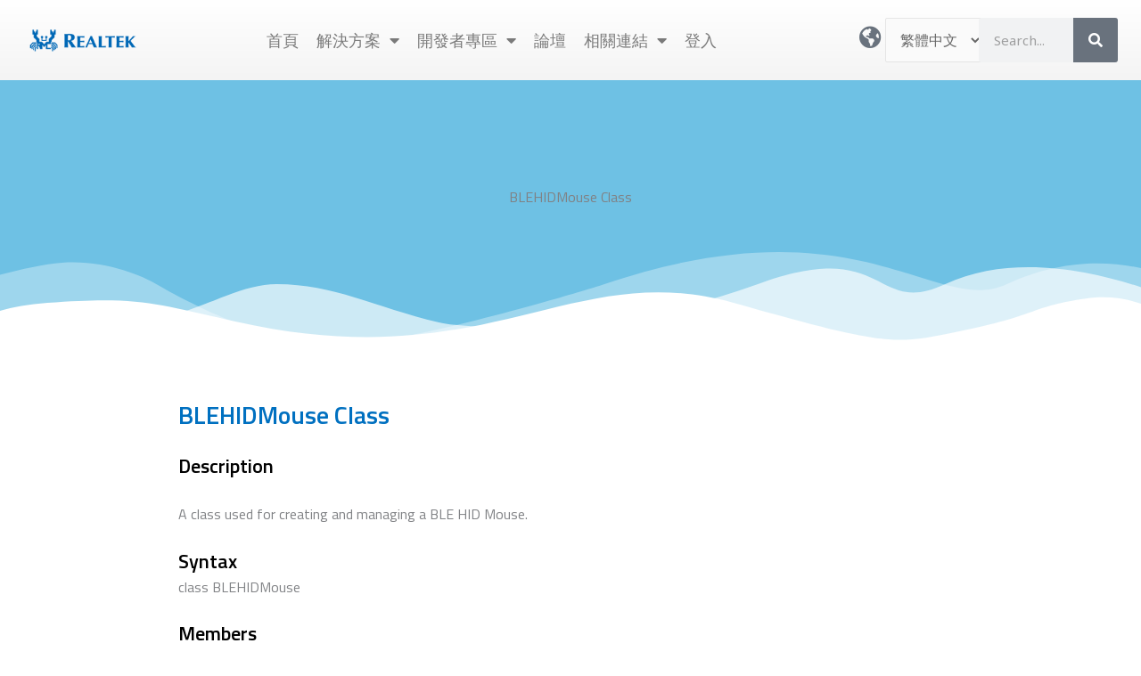

--- FILE ---
content_type: text/html; charset=UTF-8
request_url: https://www.amebaiot.com/zh/rtl8735b-arduino-api-blehidmouse/
body_size: 34115
content:
<!DOCTYPE html>
<html lang="zh-TW">
<head>
<meta charset="UTF-8">
<meta name="viewport" content="width=device-width, initial-scale=1">
	<link rel="profile" href="https://gmpg.org/xfn/11"> 
	<title>BLEHIDMouse Class &#8211; Realtek IoT/Wi-Fi MCU Solutions</title>
<meta name='robots' content='max-image-preview:large' />
<link rel="alternate" href="https://www.amebaiot.com/zh/rtl8735b-arduino-api-blehidmouse/" hreflang="zh-TW" />
<link rel="alternate" href="https://www.amebaiot.com/cn/rtl8735b-arduino-api-blehidmouse/" hreflang="zh-CN" />
<link rel="alternate" href="https://www.amebaiot.com/en/rtl8735b-arduino-api-blehidmouse/" hreflang="en" />
<link rel='dns-prefetch' href='//www.googletagmanager.com' />
<link rel='dns-prefetch' href='//fonts.googleapis.com' />
<link rel="alternate" type="application/rss+xml" title="訂閱《Realtek IoT/Wi-Fi MCU Solutions》&raquo; 資訊提供" href="https://www.amebaiot.com/zh/feed/" />
<link rel="alternate" type="application/rss+xml" title="訂閱《Realtek IoT/Wi-Fi MCU Solutions》&raquo; 留言的資訊提供" href="https://www.amebaiot.com/zh/comments/feed/" />
<link rel="alternate" title="oEmbed (JSON)" type="application/json+oembed" href="https://www.amebaiot.com/wp-json/oembed/1.0/embed?url=https%3A%2F%2Fwww.amebaiot.com%2Fzh%2Frtl8735b-arduino-api-blehidmouse%2F&#038;lang=zh" />
<link rel="alternate" title="oEmbed (XML)" type="text/xml+oembed" href="https://www.amebaiot.com/wp-json/oembed/1.0/embed?url=https%3A%2F%2Fwww.amebaiot.com%2Fzh%2Frtl8735b-arduino-api-blehidmouse%2F&#038;format=xml&#038;lang=zh" />
<style id='wp-img-auto-sizes-contain-inline-css'>
img:is([sizes=auto i],[sizes^="auto," i]){contain-intrinsic-size:3000px 1500px}
/*# sourceURL=wp-img-auto-sizes-contain-inline-css */
</style>
<link rel='stylesheet' id='pie_notice_cs-css' href='https://www.amebaiot.com/wp-content/plugins/pie-register/assets/css/pie_notice.css?ver=3.8.4.5' media='all' />
<link rel='stylesheet' id='astra-theme-css-css' href='https://www.amebaiot.com/wp-content/themes/astra/assets/css/minified/main.min.css?ver=4.11.16' media='all' />
<style id='astra-theme-css-inline-css'>
:root{--ast-post-nav-space:0;--ast-container-default-xlg-padding:3em;--ast-container-default-lg-padding:3em;--ast-container-default-slg-padding:2em;--ast-container-default-md-padding:3em;--ast-container-default-sm-padding:3em;--ast-container-default-xs-padding:2.4em;--ast-container-default-xxs-padding:1.8em;--ast-code-block-background:#EEEEEE;--ast-comment-inputs-background:#FAFAFA;--ast-normal-container-width:1200px;--ast-narrow-container-width:750px;--ast-blog-title-font-weight:normal;--ast-blog-meta-weight:inherit;--ast-global-color-primary:var(--ast-global-color-5);--ast-global-color-secondary:var(--ast-global-color-4);--ast-global-color-alternate-background:var(--ast-global-color-7);--ast-global-color-subtle-background:var(--ast-global-color-6);--ast-bg-style-guide:#F8FAFC;--ast-shadow-style-guide:0px 0px 4px 0 #00000057;--ast-global-dark-bg-style:#fff;--ast-global-dark-lfs:#fbfbfb;--ast-widget-bg-color:#fafafa;--ast-wc-container-head-bg-color:#fbfbfb;--ast-title-layout-bg:#eeeeee;--ast-search-border-color:#e7e7e7;--ast-lifter-hover-bg:#e6e6e6;--ast-gallery-block-color:#000;--srfm-color-input-label:var(--ast-global-color-2);}html{font-size:100%;}a{color:#0b4baa;}a:hover,a:focus{color:#050b4c;}body,button,input,select,textarea,.ast-button,.ast-custom-button{font-family:'Noto Sans',sans-serif;font-weight:400;font-size:16px;font-size:1rem;line-height:var(--ast-body-line-height,1.7em);}blockquote{color:#000000;}h1,h2,h3,h4,h5,h6,.entry-content :where(h1,h2,h3,h4,h5,h6),.site-title,.site-title a{font-family:'Montserrat',sans-serif;font-weight:700;}.ast-site-identity .site-title a{color:var(--ast-global-color-2);}.site-title{font-size:22px;font-size:1.375rem;display:block;}header .custom-logo-link img{max-width:120px;width:120px;}.astra-logo-svg{width:120px;}.site-header .site-description{font-size:15px;font-size:0.9375rem;display:none;}.entry-title{font-size:30px;font-size:1.875rem;}.archive .ast-article-post .ast-article-inner,.blog .ast-article-post .ast-article-inner,.archive .ast-article-post .ast-article-inner:hover,.blog .ast-article-post .ast-article-inner:hover{overflow:hidden;}h1,.entry-content :where(h1){font-size:64px;font-size:4rem;font-weight:700;font-family:'Montserrat',sans-serif;line-height:1.4em;}h2,.entry-content :where(h2){font-size:40px;font-size:2.5rem;font-weight:700;font-family:'Montserrat',sans-serif;line-height:1.3em;}h3,.entry-content :where(h3){font-size:24px;font-size:1.5rem;font-weight:700;font-family:'Montserrat',sans-serif;line-height:1.3em;}h4,.entry-content :where(h4){font-size:20px;font-size:1.25rem;line-height:1.2em;font-weight:700;font-family:'Montserrat',sans-serif;}h5,.entry-content :where(h5){font-size:18px;font-size:1.125rem;line-height:1.2em;font-weight:700;font-family:'Montserrat',sans-serif;}h6,.entry-content :where(h6){font-size:15px;font-size:0.9375rem;line-height:1.25em;font-weight:700;font-family:'Montserrat',sans-serif;}::selection{background-color:#1d47e0;color:#ffffff;}body,h1,h2,h3,h4,h5,h6,.entry-title a,.entry-content :where(h1,h2,h3,h4,h5,h6){color:#222222;}.tagcloud a:hover,.tagcloud a:focus,.tagcloud a.current-item{color:#ffffff;border-color:#0b4baa;background-color:#0b4baa;}input:focus,input[type="text"]:focus,input[type="email"]:focus,input[type="url"]:focus,input[type="password"]:focus,input[type="reset"]:focus,input[type="search"]:focus,textarea:focus{border-color:#0b4baa;}input[type="radio"]:checked,input[type=reset],input[type="checkbox"]:checked,input[type="checkbox"]:hover:checked,input[type="checkbox"]:focus:checked,input[type=range]::-webkit-slider-thumb{border-color:#0b4baa;background-color:#0b4baa;box-shadow:none;}.site-footer a:hover + .post-count,.site-footer a:focus + .post-count{background:#0b4baa;border-color:#0b4baa;}.single .nav-links .nav-previous,.single .nav-links .nav-next{color:#0b4baa;}.entry-meta,.entry-meta *{line-height:1.45;color:#0b4baa;}.entry-meta a:not(.ast-button):hover,.entry-meta a:not(.ast-button):hover *,.entry-meta a:not(.ast-button):focus,.entry-meta a:not(.ast-button):focus *,.page-links > .page-link,.page-links .page-link:hover,.post-navigation a:hover{color:#050b4c;}#cat option,.secondary .calendar_wrap thead a,.secondary .calendar_wrap thead a:visited{color:#0b4baa;}.secondary .calendar_wrap #today,.ast-progress-val span{background:#0b4baa;}.secondary a:hover + .post-count,.secondary a:focus + .post-count{background:#0b4baa;border-color:#0b4baa;}.calendar_wrap #today > a{color:#ffffff;}.page-links .page-link,.single .post-navigation a{color:#0b4baa;}.ast-search-menu-icon .search-form button.search-submit{padding:0 4px;}.ast-search-menu-icon form.search-form{padding-right:0;}.ast-search-menu-icon.slide-search input.search-field{width:0;}.ast-header-search .ast-search-menu-icon.ast-dropdown-active .search-form,.ast-header-search .ast-search-menu-icon.ast-dropdown-active .search-field:focus{transition:all 0.2s;}.search-form input.search-field:focus{outline:none;}.ast-archive-title{color:#222222;}.widget-title,.widget .wp-block-heading{font-size:22px;font-size:1.375rem;color:#222222;}.ast-search-menu-icon.slide-search a:focus-visible:focus-visible,.astra-search-icon:focus-visible,#close:focus-visible,a:focus-visible,.ast-menu-toggle:focus-visible,.site .skip-link:focus-visible,.wp-block-loginout input:focus-visible,.wp-block-search.wp-block-search__button-inside .wp-block-search__inside-wrapper,.ast-header-navigation-arrow:focus-visible,.ast-orders-table__row .ast-orders-table__cell:focus-visible,a#ast-apply-coupon:focus-visible,#ast-apply-coupon:focus-visible,#close:focus-visible,.button.search-submit:focus-visible,#search_submit:focus,.normal-search:focus-visible,.ast-header-account-wrap:focus-visible,.astra-cart-drawer-close:focus,.ast-single-variation:focus,.ast-button:focus{outline-style:dotted;outline-color:inherit;outline-width:thin;}input:focus,input[type="text"]:focus,input[type="email"]:focus,input[type="url"]:focus,input[type="password"]:focus,input[type="reset"]:focus,input[type="search"]:focus,input[type="number"]:focus,textarea:focus,.wp-block-search__input:focus,[data-section="section-header-mobile-trigger"] .ast-button-wrap .ast-mobile-menu-trigger-minimal:focus,.ast-mobile-popup-drawer.active .menu-toggle-close:focus,#ast-scroll-top:focus,#coupon_code:focus,#ast-coupon-code:focus{border-style:dotted;border-color:inherit;border-width:thin;}input{outline:none;}.site-logo-img img{ transition:all 0.2s linear;}body .ast-oembed-container *{position:absolute;top:0;width:100%;height:100%;left:0;}body .wp-block-embed-pocket-casts .ast-oembed-container *{position:unset;}.ast-single-post-featured-section + article {margin-top: 2em;}.site-content .ast-single-post-featured-section img {width: 100%;overflow: hidden;object-fit: cover;}.site > .ast-single-related-posts-container {margin-top: 0;}@media (min-width: 922px) {.ast-desktop .ast-container--narrow {max-width: var(--ast-narrow-container-width);margin: 0 auto;}}.ast-page-builder-template .hentry {margin: 0;}.ast-page-builder-template .site-content > .ast-container {max-width: 100%;padding: 0;}.ast-page-builder-template .site .site-content #primary {padding: 0;margin: 0;}.ast-page-builder-template .no-results {text-align: center;margin: 4em auto;}.ast-page-builder-template .ast-pagination {padding: 2em;}.ast-page-builder-template .entry-header.ast-no-title.ast-no-thumbnail {margin-top: 0;}.ast-page-builder-template .entry-header.ast-header-without-markup {margin-top: 0;margin-bottom: 0;}.ast-page-builder-template .entry-header.ast-no-title.ast-no-meta {margin-bottom: 0;}.ast-page-builder-template.single .post-navigation {padding-bottom: 2em;}.ast-page-builder-template.single-post .site-content > .ast-container {max-width: 100%;}.ast-page-builder-template .entry-header {margin-top: 2em;margin-left: auto;margin-right: auto;}.ast-page-builder-template .ast-archive-description {margin: 2em auto 0;padding-left: 20px;padding-right: 20px;}.ast-page-builder-template .ast-row {margin-left: 0;margin-right: 0;}.single.ast-page-builder-template .entry-header + .entry-content,.single.ast-page-builder-template .ast-single-entry-banner + .site-content article .entry-content {margin-bottom: 2em;}@media(min-width: 921px) {.ast-page-builder-template.archive.ast-right-sidebar .ast-row article,.ast-page-builder-template.archive.ast-left-sidebar .ast-row article {padding-left: 0;padding-right: 0;}}@media (max-width:921.9px){#ast-desktop-header{display:none;}}@media (min-width:922px){#ast-mobile-header{display:none;}}.wp-block-buttons.aligncenter{justify-content:center;}@media (max-width:921px){.ast-theme-transparent-header #primary,.ast-theme-transparent-header #secondary{padding:0;}}@media (max-width:921px){.ast-plain-container.ast-no-sidebar #primary{padding:0;}}.wp-block-button.is-style-outline .wp-block-button__link{border-color:#1c74d8;}div.wp-block-button.is-style-outline > .wp-block-button__link:not(.has-text-color),div.wp-block-button.wp-block-button__link.is-style-outline:not(.has-text-color){color:#1c74d8;}.wp-block-button.is-style-outline .wp-block-button__link:hover,.wp-block-buttons .wp-block-button.is-style-outline .wp-block-button__link:focus,.wp-block-buttons .wp-block-button.is-style-outline > .wp-block-button__link:not(.has-text-color):hover,.wp-block-buttons .wp-block-button.wp-block-button__link.is-style-outline:not(.has-text-color):hover{color:#ffffff;background-color:#fb2056;border-color:#fb2056;}.post-page-numbers.current .page-link,.ast-pagination .page-numbers.current{color:#ffffff;border-color:#1d47e0;background-color:#1d47e0;}.wp-block-button.is-style-outline .wp-block-button__link.wp-element-button,.ast-outline-button{border-color:#1c74d8;font-family:inherit;font-weight:700;font-size:14px;font-size:0.875rem;line-height:1em;border-top-left-radius:30px;border-top-right-radius:30px;border-bottom-right-radius:30px;border-bottom-left-radius:30px;}.wp-block-buttons .wp-block-button.is-style-outline > .wp-block-button__link:not(.has-text-color),.wp-block-buttons .wp-block-button.wp-block-button__link.is-style-outline:not(.has-text-color),.ast-outline-button{color:#1c74d8;}.wp-block-button.is-style-outline .wp-block-button__link:hover,.wp-block-buttons .wp-block-button.is-style-outline .wp-block-button__link:focus,.wp-block-buttons .wp-block-button.is-style-outline > .wp-block-button__link:not(.has-text-color):hover,.wp-block-buttons .wp-block-button.wp-block-button__link.is-style-outline:not(.has-text-color):hover,.ast-outline-button:hover,.ast-outline-button:focus,.wp-block-uagb-buttons-child .uagb-buttons-repeater.ast-outline-button:hover,.wp-block-uagb-buttons-child .uagb-buttons-repeater.ast-outline-button:focus{color:#ffffff;background-color:#fb2056;border-color:#fb2056;}.wp-block-button .wp-block-button__link.wp-element-button.is-style-outline:not(.has-background),.wp-block-button.is-style-outline>.wp-block-button__link.wp-element-button:not(.has-background),.ast-outline-button{background-color:#1c74d8;}.entry-content[data-ast-blocks-layout] > figure{margin-bottom:1em;}h1.widget-title{font-weight:700;}h2.widget-title{font-weight:700;}h3.widget-title{font-weight:700;}.elementor-widget-container .elementor-loop-container .e-loop-item[data-elementor-type="loop-item"]{width:100%;}#page{display:flex;flex-direction:column;min-height:100vh;}.ast-404-layout-1 h1.page-title{color:var(--ast-global-color-2);}.single .post-navigation a{line-height:1em;height:inherit;}.error-404 .page-sub-title{font-size:1.5rem;font-weight:inherit;}.search .site-content .content-area .search-form{margin-bottom:0;}#page .site-content{flex-grow:1;}.widget{margin-bottom:1.25em;}#secondary li{line-height:1.5em;}#secondary .wp-block-group h2{margin-bottom:0.7em;}#secondary h2{font-size:1.7rem;}.ast-separate-container .ast-article-post,.ast-separate-container .ast-article-single,.ast-separate-container .comment-respond{padding:3em;}.ast-separate-container .ast-article-single .ast-article-single{padding:0;}.ast-article-single .wp-block-post-template-is-layout-grid{padding-left:0;}.ast-separate-container .comments-title,.ast-narrow-container .comments-title{padding:1.5em 2em;}.ast-page-builder-template .comment-form-textarea,.ast-comment-formwrap .ast-grid-common-col{padding:0;}.ast-comment-formwrap{padding:0;display:inline-flex;column-gap:20px;width:100%;margin-left:0;margin-right:0;}.comments-area textarea#comment:focus,.comments-area textarea#comment:active,.comments-area .ast-comment-formwrap input[type="text"]:focus,.comments-area .ast-comment-formwrap input[type="text"]:active {box-shadow:none;outline:none;}.archive.ast-page-builder-template .entry-header{margin-top:2em;}.ast-page-builder-template .ast-comment-formwrap{width:100%;}.entry-title{margin-bottom:0.5em;}.ast-archive-description p{font-size:inherit;font-weight:inherit;line-height:inherit;}.ast-separate-container .ast-comment-list li.depth-1,.hentry{margin-bottom:2em;}@media (min-width:921px){.ast-left-sidebar.ast-page-builder-template #secondary,.archive.ast-right-sidebar.ast-page-builder-template .site-main{padding-left:20px;padding-right:20px;}}@media (max-width:544px){.ast-comment-formwrap.ast-row{column-gap:10px;display:inline-block;}#ast-commentform .ast-grid-common-col{position:relative;width:100%;}}@media (min-width:1201px){.ast-separate-container .ast-article-post,.ast-separate-container .ast-article-single,.ast-separate-container .ast-author-box,.ast-separate-container .ast-404-layout-1,.ast-separate-container .no-results{padding:3em;}}@media (max-width:921px){.ast-left-sidebar #content > .ast-container{display:flex;flex-direction:column-reverse;width:100%;}}@media (min-width:922px){.ast-separate-container.ast-right-sidebar #primary,.ast-separate-container.ast-left-sidebar #primary{border:0;}.search-no-results.ast-separate-container #primary{margin-bottom:4em;}}.elementor-widget-button .elementor-button{border-style:solid;text-decoration:none;border-top-width:0;border-right-width:0;border-left-width:0;border-bottom-width:0;}body .elementor-button.elementor-size-sm,body .elementor-button.elementor-size-xs,body .elementor-button.elementor-size-md,body .elementor-button.elementor-size-lg,body .elementor-button.elementor-size-xl,body .elementor-button{border-top-left-radius:30px;border-top-right-radius:30px;border-bottom-right-radius:30px;border-bottom-left-radius:30px;padding-top:15px;padding-right:30px;padding-bottom:15px;padding-left:30px;}.elementor-widget-button .elementor-button{border-color:#1c74d8;background-color:#1c74d8;}.elementor-widget-button .elementor-button:hover,.elementor-widget-button .elementor-button:focus{color:#ffffff;background-color:#fb2056;border-color:#fb2056;}.wp-block-button .wp-block-button__link ,.elementor-widget-button .elementor-button,.elementor-widget-button .elementor-button:visited{color:#ffffff;}.elementor-widget-button .elementor-button{font-weight:700;font-size:14px;font-size:0.875rem;line-height:1em;text-transform:uppercase;}body .elementor-button.elementor-size-sm,body .elementor-button.elementor-size-xs,body .elementor-button.elementor-size-md,body .elementor-button.elementor-size-lg,body .elementor-button.elementor-size-xl,body .elementor-button{font-size:14px;font-size:0.875rem;}.wp-block-button .wp-block-button__link:hover,.wp-block-button .wp-block-button__link:focus{color:#ffffff;background-color:#fb2056;border-color:#fb2056;}.elementor-widget-heading h1.elementor-heading-title{line-height:1.4em;}.elementor-widget-heading h2.elementor-heading-title{line-height:1.3em;}.elementor-widget-heading h3.elementor-heading-title{line-height:1.3em;}.elementor-widget-heading h4.elementor-heading-title{line-height:1.2em;}.elementor-widget-heading h5.elementor-heading-title{line-height:1.2em;}.elementor-widget-heading h6.elementor-heading-title{line-height:1.25em;}.wp-block-button .wp-block-button__link,.wp-block-search .wp-block-search__button,body .wp-block-file .wp-block-file__button{border-color:#1c74d8;background-color:#1c74d8;color:#ffffff;font-family:inherit;font-weight:700;line-height:1em;text-transform:uppercase;font-size:14px;font-size:0.875rem;border-top-left-radius:30px;border-top-right-radius:30px;border-bottom-right-radius:30px;border-bottom-left-radius:30px;padding-top:15px;padding-right:30px;padding-bottom:15px;padding-left:30px;}.menu-toggle,button,.ast-button,.ast-custom-button,.button,input#submit,input[type="button"],input[type="submit"],input[type="reset"],form[CLASS*="wp-block-search__"].wp-block-search .wp-block-search__inside-wrapper .wp-block-search__button,body .wp-block-file .wp-block-file__button,.search .search-submit{border-style:solid;border-top-width:0;border-right-width:0;border-left-width:0;border-bottom-width:0;color:#ffffff;border-color:#1c74d8;background-color:#1c74d8;padding-top:15px;padding-right:30px;padding-bottom:15px;padding-left:30px;font-family:inherit;font-weight:700;font-size:14px;font-size:0.875rem;line-height:1em;text-transform:uppercase;border-top-left-radius:30px;border-top-right-radius:30px;border-bottom-right-radius:30px;border-bottom-left-radius:30px;}button:focus,.menu-toggle:hover,button:hover,.ast-button:hover,.ast-custom-button:hover .button:hover,.ast-custom-button:hover ,input[type=reset]:hover,input[type=reset]:focus,input#submit:hover,input#submit:focus,input[type="button"]:hover,input[type="button"]:focus,input[type="submit"]:hover,input[type="submit"]:focus,form[CLASS*="wp-block-search__"].wp-block-search .wp-block-search__inside-wrapper .wp-block-search__button:hover,form[CLASS*="wp-block-search__"].wp-block-search .wp-block-search__inside-wrapper .wp-block-search__button:focus,body .wp-block-file .wp-block-file__button:hover,body .wp-block-file .wp-block-file__button:focus{color:#ffffff;background-color:#fb2056;border-color:#fb2056;}form[CLASS*="wp-block-search__"].wp-block-search .wp-block-search__inside-wrapper .wp-block-search__button.has-icon{padding-top:calc(15px - 3px);padding-right:calc(30px - 3px);padding-bottom:calc(15px - 3px);padding-left:calc(30px - 3px);}@media (max-width:921px){.ast-mobile-header-stack .main-header-bar .ast-search-menu-icon{display:inline-block;}.ast-header-break-point.ast-header-custom-item-outside .ast-mobile-header-stack .main-header-bar .ast-search-icon{margin:0;}.ast-comment-avatar-wrap img{max-width:2.5em;}.ast-comment-meta{padding:0 1.8888em 1.3333em;}.ast-separate-container .ast-comment-list li.depth-1{padding:1.5em 2.14em;}.ast-separate-container .comment-respond{padding:2em 2.14em;}}@media (min-width:544px){.ast-container{max-width:100%;}}@media (max-width:544px){.ast-separate-container .ast-article-post,.ast-separate-container .ast-article-single,.ast-separate-container .comments-title,.ast-separate-container .ast-archive-description{padding:1.5em 1em;}.ast-separate-container #content .ast-container{padding-left:0.54em;padding-right:0.54em;}.ast-separate-container .ast-comment-list .bypostauthor{padding:.5em;}.ast-search-menu-icon.ast-dropdown-active .search-field{width:170px;}} #ast-mobile-header .ast-site-header-cart-li a{pointer-events:none;}@media (max-width:921px){.site-title{display:block;}.site-header .site-description{display:none;}h1,.entry-content :where(h1){font-size:44px;}h2,.entry-content :where(h2){font-size:32px;}h3,.entry-content :where(h3){font-size:20px;}}@media (max-width:544px){.widget-title{font-size:21px;font-size:1.4rem;}body,button,input,select,textarea,.ast-button,.ast-custom-button{font-size:15px;font-size:0.9375rem;}#secondary,#secondary button,#secondary input,#secondary select,#secondary textarea{font-size:15px;font-size:0.9375rem;}.site-title{font-size:20px;font-size:1.25rem;display:block;}.site-header .site-description{font-size:14px;font-size:0.875rem;display:none;}h1,.entry-content :where(h1){font-size:30px;}h2,.entry-content :where(h2){font-size:24px;}h3,.entry-content :where(h3){font-size:20px;}h4,.entry-content :where(h4){font-size:19px;font-size:1.1875rem;}h5,.entry-content :where(h5){font-size:16px;font-size:1rem;}h6,.entry-content :where(h6){font-size:15px;font-size:0.9375rem;}header .custom-logo-link img,.ast-header-break-point .site-branding img,.ast-header-break-point .custom-logo-link img{max-width:100px;width:100px;}.astra-logo-svg{width:100px;}.ast-header-break-point .site-logo-img .custom-mobile-logo-link img{max-width:100px;}}@media (max-width:921px){html{font-size:91.2%;}}@media (max-width:544px){html{font-size:100%;}}@media (min-width:922px){.ast-container{max-width:1240px;}}@media (min-width:922px){.site-content .ast-container{display:flex;}}@media (max-width:921px){.site-content .ast-container{flex-direction:column;}}@media (min-width:922px){.main-header-menu .sub-menu .menu-item.ast-left-align-sub-menu:hover > .sub-menu,.main-header-menu .sub-menu .menu-item.ast-left-align-sub-menu.focus > .sub-menu{margin-left:-0px;}}.site .comments-area{padding-bottom:3em;}.wp-block-file {display: flex;align-items: center;flex-wrap: wrap;justify-content: space-between;}.wp-block-pullquote {border: none;}.wp-block-pullquote blockquote::before {content: "\201D";font-family: "Helvetica",sans-serif;display: flex;transform: rotate( 180deg );font-size: 6rem;font-style: normal;line-height: 1;font-weight: bold;align-items: center;justify-content: center;}.has-text-align-right > blockquote::before {justify-content: flex-start;}.has-text-align-left > blockquote::before {justify-content: flex-end;}figure.wp-block-pullquote.is-style-solid-color blockquote {max-width: 100%;text-align: inherit;}:root {--wp--custom--ast-default-block-top-padding: 3em;--wp--custom--ast-default-block-right-padding: 3em;--wp--custom--ast-default-block-bottom-padding: 3em;--wp--custom--ast-default-block-left-padding: 3em;--wp--custom--ast-container-width: 1200px;--wp--custom--ast-content-width-size: 1200px;--wp--custom--ast-wide-width-size: calc(1200px + var(--wp--custom--ast-default-block-left-padding) + var(--wp--custom--ast-default-block-right-padding));}.ast-narrow-container {--wp--custom--ast-content-width-size: 750px;--wp--custom--ast-wide-width-size: 750px;}@media(max-width: 921px) {:root {--wp--custom--ast-default-block-top-padding: 3em;--wp--custom--ast-default-block-right-padding: 2em;--wp--custom--ast-default-block-bottom-padding: 3em;--wp--custom--ast-default-block-left-padding: 2em;}}@media(max-width: 544px) {:root {--wp--custom--ast-default-block-top-padding: 3em;--wp--custom--ast-default-block-right-padding: 1.5em;--wp--custom--ast-default-block-bottom-padding: 3em;--wp--custom--ast-default-block-left-padding: 1.5em;}}.entry-content > .wp-block-group,.entry-content > .wp-block-cover,.entry-content > .wp-block-columns {padding-top: var(--wp--custom--ast-default-block-top-padding);padding-right: var(--wp--custom--ast-default-block-right-padding);padding-bottom: var(--wp--custom--ast-default-block-bottom-padding);padding-left: var(--wp--custom--ast-default-block-left-padding);}.ast-plain-container.ast-no-sidebar .entry-content > .alignfull,.ast-page-builder-template .ast-no-sidebar .entry-content > .alignfull {margin-left: calc( -50vw + 50%);margin-right: calc( -50vw + 50%);max-width: 100vw;width: 100vw;}.ast-plain-container.ast-no-sidebar .entry-content .alignfull .alignfull,.ast-page-builder-template.ast-no-sidebar .entry-content .alignfull .alignfull,.ast-plain-container.ast-no-sidebar .entry-content .alignfull .alignwide,.ast-page-builder-template.ast-no-sidebar .entry-content .alignfull .alignwide,.ast-plain-container.ast-no-sidebar .entry-content .alignwide .alignfull,.ast-page-builder-template.ast-no-sidebar .entry-content .alignwide .alignfull,.ast-plain-container.ast-no-sidebar .entry-content .alignwide .alignwide,.ast-page-builder-template.ast-no-sidebar .entry-content .alignwide .alignwide,.ast-plain-container.ast-no-sidebar .entry-content .wp-block-column .alignfull,.ast-page-builder-template.ast-no-sidebar .entry-content .wp-block-column .alignfull,.ast-plain-container.ast-no-sidebar .entry-content .wp-block-column .alignwide,.ast-page-builder-template.ast-no-sidebar .entry-content .wp-block-column .alignwide {margin-left: auto;margin-right: auto;width: 100%;}[data-ast-blocks-layout] .wp-block-separator:not(.is-style-dots) {height: 0;}[data-ast-blocks-layout] .wp-block-separator {margin: 20px auto;}[data-ast-blocks-layout] .wp-block-separator:not(.is-style-wide):not(.is-style-dots) {max-width: 100px;}[data-ast-blocks-layout] .wp-block-separator.has-background {padding: 0;}.entry-content[data-ast-blocks-layout] > * {max-width: var(--wp--custom--ast-content-width-size);margin-left: auto;margin-right: auto;}.entry-content[data-ast-blocks-layout] > .alignwide {max-width: var(--wp--custom--ast-wide-width-size);}.entry-content[data-ast-blocks-layout] .alignfull {max-width: none;}.entry-content .wp-block-columns {margin-bottom: 0;}blockquote {margin: 1.5em;border-color: rgba(0,0,0,0.05);}.wp-block-quote:not(.has-text-align-right):not(.has-text-align-center) {border-left: 5px solid rgba(0,0,0,0.05);}.has-text-align-right > blockquote,blockquote.has-text-align-right {border-right: 5px solid rgba(0,0,0,0.05);}.has-text-align-left > blockquote,blockquote.has-text-align-left {border-left: 5px solid rgba(0,0,0,0.05);}.wp-block-site-tagline,.wp-block-latest-posts .read-more {margin-top: 15px;}.wp-block-loginout p label {display: block;}.wp-block-loginout p:not(.login-remember):not(.login-submit) input {width: 100%;}.wp-block-loginout input:focus {border-color: transparent;}.wp-block-loginout input:focus {outline: thin dotted;}.entry-content .wp-block-media-text .wp-block-media-text__content {padding: 0 0 0 8%;}.entry-content .wp-block-media-text.has-media-on-the-right .wp-block-media-text__content {padding: 0 8% 0 0;}.entry-content .wp-block-media-text.has-background .wp-block-media-text__content {padding: 8%;}.entry-content .wp-block-cover:not([class*="background-color"]):not(.has-text-color.has-link-color) .wp-block-cover__inner-container,.entry-content .wp-block-cover:not([class*="background-color"]) .wp-block-cover-image-text,.entry-content .wp-block-cover:not([class*="background-color"]) .wp-block-cover-text,.entry-content .wp-block-cover-image:not([class*="background-color"]) .wp-block-cover__inner-container,.entry-content .wp-block-cover-image:not([class*="background-color"]) .wp-block-cover-image-text,.entry-content .wp-block-cover-image:not([class*="background-color"]) .wp-block-cover-text {color: var(--ast-global-color-primary,var(--ast-global-color-5));}.wp-block-loginout .login-remember input {width: 1.1rem;height: 1.1rem;margin: 0 5px 4px 0;vertical-align: middle;}.wp-block-latest-posts > li > *:first-child,.wp-block-latest-posts:not(.is-grid) > li:first-child {margin-top: 0;}.entry-content > .wp-block-buttons,.entry-content > .wp-block-uagb-buttons {margin-bottom: 1.5em;}.wp-block-search__inside-wrapper .wp-block-search__input {padding: 0 10px;color: var(--ast-global-color-3);background: var(--ast-global-color-primary,var(--ast-global-color-5));border-color: var(--ast-border-color);}.wp-block-latest-posts .read-more {margin-bottom: 1.5em;}.wp-block-search__no-button .wp-block-search__inside-wrapper .wp-block-search__input {padding-top: 5px;padding-bottom: 5px;}.wp-block-latest-posts .wp-block-latest-posts__post-date,.wp-block-latest-posts .wp-block-latest-posts__post-author {font-size: 1rem;}.wp-block-latest-posts > li > *,.wp-block-latest-posts:not(.is-grid) > li {margin-top: 12px;margin-bottom: 12px;}.ast-page-builder-template .entry-content[data-ast-blocks-layout] > .alignwide:where(:not(.uagb-is-root-container):not(.spectra-is-root-container)) > * {max-width: var(--wp--custom--ast-wide-width-size);}.ast-page-builder-template .entry-content[data-ast-blocks-layout] > .inherit-container-width > *,.ast-page-builder-template .entry-content[data-ast-blocks-layout] > *:not(.wp-block-group):where(:not(.uagb-is-root-container):not(.spectra-is-root-container)) > *,.entry-content[data-ast-blocks-layout] > .wp-block-cover .wp-block-cover__inner-container {max-width: var(--wp--custom--ast-content-width-size) ;margin-left: auto;margin-right: auto;}.ast-page-builder-template .entry-content[data-ast-blocks-layout] > *,.ast-page-builder-template .entry-content[data-ast-blocks-layout] > .alignfull:where(:not(.wp-block-group):not(.uagb-is-root-container):not(.spectra-is-root-container)) > * {max-width: none;}.entry-content[data-ast-blocks-layout] .wp-block-cover:not(.alignleft):not(.alignright) {width: auto;}@media(max-width: 1200px) {.ast-separate-container .entry-content > .alignfull,.ast-separate-container .entry-content[data-ast-blocks-layout] > .alignwide,.ast-plain-container .entry-content[data-ast-blocks-layout] > .alignwide,.ast-plain-container .entry-content .alignfull {margin-left: calc(-1 * min(var(--ast-container-default-xlg-padding),20px)) ;margin-right: calc(-1 * min(var(--ast-container-default-xlg-padding),20px));}}@media(min-width: 1201px) {.ast-separate-container .entry-content > .alignfull {margin-left: calc(-1 * var(--ast-container-default-xlg-padding) );margin-right: calc(-1 * var(--ast-container-default-xlg-padding) );}.ast-separate-container .entry-content[data-ast-blocks-layout] > .alignwide,.ast-plain-container .entry-content[data-ast-blocks-layout] > .alignwide {margin-left: calc(-1 * var(--wp--custom--ast-default-block-left-padding) );margin-right: calc(-1 * var(--wp--custom--ast-default-block-right-padding) );}}@media(min-width: 921px) {.ast-separate-container .entry-content .wp-block-group.alignwide:not(.inherit-container-width) > :where(:not(.alignleft):not(.alignright)),.ast-plain-container .entry-content .wp-block-group.alignwide:not(.inherit-container-width) > :where(:not(.alignleft):not(.alignright)) {max-width: calc( var(--wp--custom--ast-content-width-size) + 80px );}.ast-plain-container.ast-right-sidebar .entry-content[data-ast-blocks-layout] .alignfull,.ast-plain-container.ast-left-sidebar .entry-content[data-ast-blocks-layout] .alignfull {margin-left: -60px;margin-right: -60px;}}@media(min-width: 544px) {.entry-content > .alignleft {margin-right: 20px;}.entry-content > .alignright {margin-left: 20px;}}@media (max-width:544px){.wp-block-columns .wp-block-column:not(:last-child){margin-bottom:20px;}.wp-block-latest-posts{margin:0;}}@media( max-width: 600px ) {.entry-content .wp-block-media-text .wp-block-media-text__content,.entry-content .wp-block-media-text.has-media-on-the-right .wp-block-media-text__content {padding: 8% 0 0;}.entry-content .wp-block-media-text.has-background .wp-block-media-text__content {padding: 8%;}}.ast-page-builder-template .entry-header {padding-left: 0;}.ast-narrow-container .site-content .wp-block-uagb-image--align-full .wp-block-uagb-image__figure {max-width: 100%;margin-left: auto;margin-right: auto;}:root .has-ast-global-color-0-color{color:var(--ast-global-color-0);}:root .has-ast-global-color-0-background-color{background-color:var(--ast-global-color-0);}:root .wp-block-button .has-ast-global-color-0-color{color:var(--ast-global-color-0);}:root .wp-block-button .has-ast-global-color-0-background-color{background-color:var(--ast-global-color-0);}:root .has-ast-global-color-1-color{color:var(--ast-global-color-1);}:root .has-ast-global-color-1-background-color{background-color:var(--ast-global-color-1);}:root .wp-block-button .has-ast-global-color-1-color{color:var(--ast-global-color-1);}:root .wp-block-button .has-ast-global-color-1-background-color{background-color:var(--ast-global-color-1);}:root .has-ast-global-color-2-color{color:var(--ast-global-color-2);}:root .has-ast-global-color-2-background-color{background-color:var(--ast-global-color-2);}:root .wp-block-button .has-ast-global-color-2-color{color:var(--ast-global-color-2);}:root .wp-block-button .has-ast-global-color-2-background-color{background-color:var(--ast-global-color-2);}:root .has-ast-global-color-3-color{color:var(--ast-global-color-3);}:root .has-ast-global-color-3-background-color{background-color:var(--ast-global-color-3);}:root .wp-block-button .has-ast-global-color-3-color{color:var(--ast-global-color-3);}:root .wp-block-button .has-ast-global-color-3-background-color{background-color:var(--ast-global-color-3);}:root .has-ast-global-color-4-color{color:var(--ast-global-color-4);}:root .has-ast-global-color-4-background-color{background-color:var(--ast-global-color-4);}:root .wp-block-button .has-ast-global-color-4-color{color:var(--ast-global-color-4);}:root .wp-block-button .has-ast-global-color-4-background-color{background-color:var(--ast-global-color-4);}:root .has-ast-global-color-5-color{color:var(--ast-global-color-5);}:root .has-ast-global-color-5-background-color{background-color:var(--ast-global-color-5);}:root .wp-block-button .has-ast-global-color-5-color{color:var(--ast-global-color-5);}:root .wp-block-button .has-ast-global-color-5-background-color{background-color:var(--ast-global-color-5);}:root .has-ast-global-color-6-color{color:var(--ast-global-color-6);}:root .has-ast-global-color-6-background-color{background-color:var(--ast-global-color-6);}:root .wp-block-button .has-ast-global-color-6-color{color:var(--ast-global-color-6);}:root .wp-block-button .has-ast-global-color-6-background-color{background-color:var(--ast-global-color-6);}:root .has-ast-global-color-7-color{color:var(--ast-global-color-7);}:root .has-ast-global-color-7-background-color{background-color:var(--ast-global-color-7);}:root .wp-block-button .has-ast-global-color-7-color{color:var(--ast-global-color-7);}:root .wp-block-button .has-ast-global-color-7-background-color{background-color:var(--ast-global-color-7);}:root .has-ast-global-color-8-color{color:var(--ast-global-color-8);}:root .has-ast-global-color-8-background-color{background-color:var(--ast-global-color-8);}:root .wp-block-button .has-ast-global-color-8-color{color:var(--ast-global-color-8);}:root .wp-block-button .has-ast-global-color-8-background-color{background-color:var(--ast-global-color-8);}:root{--ast-global-color-0:#0170B9;--ast-global-color-1:#3a3a3a;--ast-global-color-2:#3a3a3a;--ast-global-color-3:#4B4F58;--ast-global-color-4:#F5F5F5;--ast-global-color-5:#FFFFFF;--ast-global-color-6:#E5E5E5;--ast-global-color-7:#424242;--ast-global-color-8:#000000;}:root {--ast-border-color : var(--ast-global-color-6);}.ast-single-entry-banner {-js-display: flex;display: flex;flex-direction: column;justify-content: center;text-align: center;position: relative;background: var(--ast-title-layout-bg);}.ast-single-entry-banner[data-banner-layout="layout-1"] {max-width: 1200px;background: inherit;padding: 20px 0;}.ast-single-entry-banner[data-banner-width-type="custom"] {margin: 0 auto;width: 100%;}.ast-single-entry-banner + .site-content .entry-header {margin-bottom: 0;}.site .ast-author-avatar {--ast-author-avatar-size: ;}a.ast-underline-text {text-decoration: underline;}.ast-container > .ast-terms-link {position: relative;display: block;}a.ast-button.ast-badge-tax {padding: 4px 8px;border-radius: 3px;font-size: inherit;}header.entry-header{text-align:left;}header.entry-header .entry-title{font-size:30px;font-size:1.875rem;}header.entry-header > *:not(:last-child){margin-bottom:10px;}@media (max-width:921px){header.entry-header{text-align:left;}}@media (max-width:544px){header.entry-header{text-align:left;}}.ast-archive-entry-banner {-js-display: flex;display: flex;flex-direction: column;justify-content: center;text-align: center;position: relative;background: var(--ast-title-layout-bg);}.ast-archive-entry-banner[data-banner-width-type="custom"] {margin: 0 auto;width: 100%;}.ast-archive-entry-banner[data-banner-layout="layout-1"] {background: inherit;padding: 20px 0;text-align: left;}body.archive .ast-archive-description{max-width:1200px;width:100%;text-align:left;padding-top:3em;padding-right:3em;padding-bottom:3em;padding-left:3em;}body.archive .ast-archive-description .ast-archive-title,body.archive .ast-archive-description .ast-archive-title *{font-size:40px;font-size:2.5rem;}body.archive .ast-archive-description > *:not(:last-child){margin-bottom:10px;}@media (max-width:921px){body.archive .ast-archive-description{text-align:left;}}@media (max-width:544px){body.archive .ast-archive-description{text-align:left;}}.ast-breadcrumbs .trail-browse,.ast-breadcrumbs .trail-items,.ast-breadcrumbs .trail-items li{display:inline-block;margin:0;padding:0;border:none;background:inherit;text-indent:0;text-decoration:none;}.ast-breadcrumbs .trail-browse{font-size:inherit;font-style:inherit;font-weight:inherit;color:inherit;}.ast-breadcrumbs .trail-items{list-style:none;}.trail-items li::after{padding:0 0.3em;content:"\00bb";}.trail-items li:last-of-type::after{display:none;}h1,h2,h3,h4,h5,h6,.entry-content :where(h1,h2,h3,h4,h5,h6){color:#222222;}.entry-title a{color:#222222;}@media (max-width:921px){.ast-builder-grid-row-container.ast-builder-grid-row-tablet-3-firstrow .ast-builder-grid-row > *:first-child,.ast-builder-grid-row-container.ast-builder-grid-row-tablet-3-lastrow .ast-builder-grid-row > *:last-child{grid-column:1 / -1;}}@media (max-width:544px){.ast-builder-grid-row-container.ast-builder-grid-row-mobile-3-firstrow .ast-builder-grid-row > *:first-child,.ast-builder-grid-row-container.ast-builder-grid-row-mobile-3-lastrow .ast-builder-grid-row > *:last-child{grid-column:1 / -1;}}.ast-builder-layout-element[data-section="title_tagline"]{display:flex;}@media (max-width:921px){.ast-header-break-point .ast-builder-layout-element[data-section="title_tagline"]{display:flex;}}@media (max-width:544px){.ast-header-break-point .ast-builder-layout-element[data-section="title_tagline"]{display:flex;}}.site-below-footer-wrap{padding-top:20px;padding-bottom:20px;}.site-below-footer-wrap[data-section="section-below-footer-builder"]{background-color:var( --ast-global-color-primary,--ast-global-color-4 );min-height:80px;border-style:solid;border-width:0px;border-top-width:1px;border-top-color:var(--ast-global-color-subtle-background,--ast-global-color-6);}.site-below-footer-wrap[data-section="section-below-footer-builder"] .ast-builder-grid-row{max-width:1200px;min-height:80px;margin-left:auto;margin-right:auto;}.site-below-footer-wrap[data-section="section-below-footer-builder"] .ast-builder-grid-row,.site-below-footer-wrap[data-section="section-below-footer-builder"] .site-footer-section{align-items:flex-start;}.site-below-footer-wrap[data-section="section-below-footer-builder"].ast-footer-row-inline .site-footer-section{display:flex;margin-bottom:0;}.ast-builder-grid-row-full .ast-builder-grid-row{grid-template-columns:1fr;}@media (max-width:921px){.site-below-footer-wrap[data-section="section-below-footer-builder"].ast-footer-row-tablet-inline .site-footer-section{display:flex;margin-bottom:0;}.site-below-footer-wrap[data-section="section-below-footer-builder"].ast-footer-row-tablet-stack .site-footer-section{display:block;margin-bottom:10px;}.ast-builder-grid-row-container.ast-builder-grid-row-tablet-full .ast-builder-grid-row{grid-template-columns:1fr;}}@media (max-width:544px){.site-below-footer-wrap[data-section="section-below-footer-builder"].ast-footer-row-mobile-inline .site-footer-section{display:flex;margin-bottom:0;}.site-below-footer-wrap[data-section="section-below-footer-builder"].ast-footer-row-mobile-stack .site-footer-section{display:block;margin-bottom:10px;}.ast-builder-grid-row-container.ast-builder-grid-row-mobile-full .ast-builder-grid-row{grid-template-columns:1fr;}}.site-below-footer-wrap[data-section="section-below-footer-builder"]{display:grid;}@media (max-width:921px){.ast-header-break-point .site-below-footer-wrap[data-section="section-below-footer-builder"]{display:grid;}}@media (max-width:544px){.ast-header-break-point .site-below-footer-wrap[data-section="section-below-footer-builder"]{display:grid;}}.ast-footer-copyright{text-align:center;}.ast-footer-copyright.site-footer-focus-item {color:#222222;}@media (max-width:921px){.ast-footer-copyright{text-align:center;}}@media (max-width:544px){.ast-footer-copyright{text-align:center;}}.ast-footer-copyright.ast-builder-layout-element{display:flex;}@media (max-width:921px){.ast-header-break-point .ast-footer-copyright.ast-builder-layout-element{display:flex;}}@media (max-width:544px){.ast-header-break-point .ast-footer-copyright.ast-builder-layout-element{display:flex;}}.site-footer{background-color:#191919;}.footer-widget-area.widget-area.site-footer-focus-item{width:auto;}.ast-footer-row-inline .footer-widget-area.widget-area.site-footer-focus-item{width:100%;}.elementor-widget-heading .elementor-heading-title{margin:0;}.elementor-page .ast-menu-toggle{color:unset !important;background:unset !important;}.elementor-post.elementor-grid-item.hentry{margin-bottom:0;}.woocommerce div.product .elementor-element.elementor-products-grid .related.products ul.products li.product,.elementor-element .elementor-wc-products .woocommerce[class*='columns-'] ul.products li.product{width:auto;margin:0;float:none;}.elementor-toc__list-wrapper{margin:0;}body .elementor hr{background-color:#ccc;margin:0;}.ast-left-sidebar .elementor-section.elementor-section-stretched,.ast-right-sidebar .elementor-section.elementor-section-stretched{max-width:100%;left:0 !important;}.elementor-posts-container [CLASS*="ast-width-"]{width:100%;}.elementor-template-full-width .ast-container{display:block;}.elementor-screen-only,.screen-reader-text,.screen-reader-text span,.ui-helper-hidden-accessible{top:0 !important;}@media (max-width:544px){.elementor-element .elementor-wc-products .woocommerce[class*="columns-"] ul.products li.product{width:auto;margin:0;}.elementor-element .woocommerce .woocommerce-result-count{float:none;}}.ast-header-break-point .main-header-bar{border-bottom-width:0px;}@media (min-width:922px){.main-header-bar{border-bottom-width:0px;}}.main-header-menu .menu-item, #astra-footer-menu .menu-item, .main-header-bar .ast-masthead-custom-menu-items{-js-display:flex;display:flex;-webkit-box-pack:center;-webkit-justify-content:center;-moz-box-pack:center;-ms-flex-pack:center;justify-content:center;-webkit-box-orient:vertical;-webkit-box-direction:normal;-webkit-flex-direction:column;-moz-box-orient:vertical;-moz-box-direction:normal;-ms-flex-direction:column;flex-direction:column;}.main-header-menu > .menu-item > .menu-link, #astra-footer-menu > .menu-item > .menu-link{height:100%;-webkit-box-align:center;-webkit-align-items:center;-moz-box-align:center;-ms-flex-align:center;align-items:center;-js-display:flex;display:flex;}.header-main-layout-1 .ast-flex.main-header-container, .header-main-layout-3 .ast-flex.main-header-container{-webkit-align-content:center;-ms-flex-line-pack:center;align-content:center;-webkit-box-align:center;-webkit-align-items:center;-moz-box-align:center;-ms-flex-align:center;align-items:center;}.ast-header-break-point .main-navigation ul .menu-item .menu-link .icon-arrow:first-of-type svg{top:.2em;margin-top:0px;margin-left:0px;width:.65em;transform:translate(0, -2px) rotateZ(270deg);}.ast-mobile-popup-content .ast-submenu-expanded > .ast-menu-toggle{transform:rotateX(180deg);overflow-y:auto;}@media (min-width:922px){.ast-builder-menu .main-navigation > ul > li:last-child a{margin-right:0;}}.ast-separate-container .ast-article-inner{background-color:transparent;background-image:none;}.ast-separate-container .ast-article-post{background-color:var(--ast-global-color-5);}@media (max-width:921px){.ast-separate-container .ast-article-post{background-color:var(--ast-global-color-5);}}@media (max-width:544px){.ast-separate-container .ast-article-post{background-color:var(--ast-global-color-5);}}.ast-separate-container .ast-article-single:not(.ast-related-post), .ast-separate-container .error-404, .ast-separate-container .no-results, .single.ast-separate-container .site-main .ast-author-meta, .ast-separate-container .related-posts-title-wrapper, .ast-separate-container .comments-count-wrapper, .ast-box-layout.ast-plain-container .site-content, .ast-padded-layout.ast-plain-container .site-content, .ast-separate-container .ast-archive-description, .ast-separate-container .comments-area .comment-respond, .ast-separate-container .comments-area .ast-comment-list li, .ast-separate-container .comments-area .comments-title{background-color:var(--ast-global-color-5);}@media (max-width:921px){.ast-separate-container .ast-article-single:not(.ast-related-post), .ast-separate-container .error-404, .ast-separate-container .no-results, .single.ast-separate-container .site-main .ast-author-meta, .ast-separate-container .related-posts-title-wrapper, .ast-separate-container .comments-count-wrapper, .ast-box-layout.ast-plain-container .site-content, .ast-padded-layout.ast-plain-container .site-content, .ast-separate-container .ast-archive-description{background-color:var(--ast-global-color-5);}}@media (max-width:544px){.ast-separate-container .ast-article-single:not(.ast-related-post), .ast-separate-container .error-404, .ast-separate-container .no-results, .single.ast-separate-container .site-main .ast-author-meta, .ast-separate-container .related-posts-title-wrapper, .ast-separate-container .comments-count-wrapper, .ast-box-layout.ast-plain-container .site-content, .ast-padded-layout.ast-plain-container .site-content, .ast-separate-container .ast-archive-description{background-color:var(--ast-global-color-5);}}.ast-separate-container.ast-two-container #secondary .widget{background-color:var(--ast-global-color-5);}@media (max-width:921px){.ast-separate-container.ast-two-container #secondary .widget{background-color:var(--ast-global-color-5);}}@media (max-width:544px){.ast-separate-container.ast-two-container #secondary .widget{background-color:var(--ast-global-color-5);}}.ast-plain-container, .ast-page-builder-template{background-color:var(--ast-global-color-5);}@media (max-width:921px){.ast-plain-container, .ast-page-builder-template{background-color:var(--ast-global-color-5);}}@media (max-width:544px){.ast-plain-container, .ast-page-builder-template{background-color:var(--ast-global-color-5);}}.ast-mobile-header-content > *,.ast-desktop-header-content > * {padding: 10px 0;height: auto;}.ast-mobile-header-content > *:first-child,.ast-desktop-header-content > *:first-child {padding-top: 10px;}.ast-mobile-header-content > .ast-builder-menu,.ast-desktop-header-content > .ast-builder-menu {padding-top: 0;}.ast-mobile-header-content > *:last-child,.ast-desktop-header-content > *:last-child {padding-bottom: 0;}.ast-mobile-header-content .ast-search-menu-icon.ast-inline-search label,.ast-desktop-header-content .ast-search-menu-icon.ast-inline-search label {width: 100%;}.ast-desktop-header-content .main-header-bar-navigation .ast-submenu-expanded > .ast-menu-toggle::before {transform: rotateX(180deg);}#ast-desktop-header .ast-desktop-header-content,.ast-mobile-header-content .ast-search-icon,.ast-desktop-header-content .ast-search-icon,.ast-mobile-header-wrap .ast-mobile-header-content,.ast-main-header-nav-open.ast-popup-nav-open .ast-mobile-header-wrap .ast-mobile-header-content,.ast-main-header-nav-open.ast-popup-nav-open .ast-desktop-header-content {display: none;}.ast-main-header-nav-open.ast-header-break-point #ast-desktop-header .ast-desktop-header-content,.ast-main-header-nav-open.ast-header-break-point .ast-mobile-header-wrap .ast-mobile-header-content {display: block;}.ast-desktop .ast-desktop-header-content .astra-menu-animation-slide-up > .menu-item > .sub-menu,.ast-desktop .ast-desktop-header-content .astra-menu-animation-slide-up > .menu-item .menu-item > .sub-menu,.ast-desktop .ast-desktop-header-content .astra-menu-animation-slide-down > .menu-item > .sub-menu,.ast-desktop .ast-desktop-header-content .astra-menu-animation-slide-down > .menu-item .menu-item > .sub-menu,.ast-desktop .ast-desktop-header-content .astra-menu-animation-fade > .menu-item > .sub-menu,.ast-desktop .ast-desktop-header-content .astra-menu-animation-fade > .menu-item .menu-item > .sub-menu {opacity: 1;visibility: visible;}.ast-hfb-header.ast-default-menu-enable.ast-header-break-point .ast-mobile-header-wrap .ast-mobile-header-content .main-header-bar-navigation {width: unset;margin: unset;}.ast-mobile-header-content.content-align-flex-end .main-header-bar-navigation .menu-item-has-children > .ast-menu-toggle,.ast-desktop-header-content.content-align-flex-end .main-header-bar-navigation .menu-item-has-children > .ast-menu-toggle {left: calc( 20px - 0.907em);right: auto;}.ast-mobile-header-content .ast-search-menu-icon,.ast-mobile-header-content .ast-search-menu-icon.slide-search,.ast-desktop-header-content .ast-search-menu-icon,.ast-desktop-header-content .ast-search-menu-icon.slide-search {width: 100%;position: relative;display: block;right: auto;transform: none;}.ast-mobile-header-content .ast-search-menu-icon.slide-search .search-form,.ast-mobile-header-content .ast-search-menu-icon .search-form,.ast-desktop-header-content .ast-search-menu-icon.slide-search .search-form,.ast-desktop-header-content .ast-search-menu-icon .search-form {right: 0;visibility: visible;opacity: 1;position: relative;top: auto;transform: none;padding: 0;display: block;overflow: hidden;}.ast-mobile-header-content .ast-search-menu-icon.ast-inline-search .search-field,.ast-mobile-header-content .ast-search-menu-icon .search-field,.ast-desktop-header-content .ast-search-menu-icon.ast-inline-search .search-field,.ast-desktop-header-content .ast-search-menu-icon .search-field {width: 100%;padding-right: 5.5em;}.ast-mobile-header-content .ast-search-menu-icon .search-submit,.ast-desktop-header-content .ast-search-menu-icon .search-submit {display: block;position: absolute;height: 100%;top: 0;right: 0;padding: 0 1em;border-radius: 0;}.ast-hfb-header.ast-default-menu-enable.ast-header-break-point .ast-mobile-header-wrap .ast-mobile-header-content .main-header-bar-navigation ul .sub-menu .menu-link {padding-left: 30px;}.ast-hfb-header.ast-default-menu-enable.ast-header-break-point .ast-mobile-header-wrap .ast-mobile-header-content .main-header-bar-navigation .sub-menu .menu-item .menu-item .menu-link {padding-left: 40px;}.ast-mobile-popup-drawer.active .ast-mobile-popup-inner{background-color:#ffffff;;}.ast-mobile-header-wrap .ast-mobile-header-content, .ast-desktop-header-content{background-color:#ffffff;;}.ast-mobile-popup-content > *, .ast-mobile-header-content > *, .ast-desktop-popup-content > *, .ast-desktop-header-content > *{padding-top:0px;padding-bottom:0px;}.content-align-flex-start .ast-builder-layout-element{justify-content:flex-start;}.content-align-flex-start .main-header-menu{text-align:left;}.ast-mobile-popup-drawer.active .menu-toggle-close{color:#3a3a3a;}.ast-mobile-header-wrap .ast-primary-header-bar,.ast-primary-header-bar .site-primary-header-wrap{min-height:80px;}.ast-desktop .ast-primary-header-bar .main-header-menu > .menu-item{line-height:80px;}.ast-header-break-point #masthead .ast-mobile-header-wrap .ast-primary-header-bar,.ast-header-break-point #masthead .ast-mobile-header-wrap .ast-below-header-bar,.ast-header-break-point #masthead .ast-mobile-header-wrap .ast-above-header-bar{padding-left:20px;padding-right:20px;}.ast-header-break-point .ast-primary-header-bar{border-bottom-width:1px;border-bottom-color:var( --ast-global-color-subtle-background,--ast-global-color-7 );border-bottom-style:solid;}@media (min-width:922px){.ast-primary-header-bar{border-bottom-width:1px;border-bottom-color:var( --ast-global-color-subtle-background,--ast-global-color-7 );border-bottom-style:solid;}}.ast-primary-header-bar{background-color:var( --ast-global-color-primary,--ast-global-color-4 );}.ast-primary-header-bar{display:block;}@media (max-width:921px){.ast-header-break-point .ast-primary-header-bar{display:grid;}}@media (max-width:544px){.ast-header-break-point .ast-primary-header-bar{display:grid;}}[data-section="section-header-mobile-trigger"] .ast-button-wrap .ast-mobile-menu-trigger-fill{color:#ffffff;border:none;background:#1d47e0;}[data-section="section-header-mobile-trigger"] .ast-button-wrap .mobile-menu-toggle-icon .ast-mobile-svg{width:20px;height:20px;fill:#ffffff;}[data-section="section-header-mobile-trigger"] .ast-button-wrap .mobile-menu-wrap .mobile-menu{color:#ffffff;}.ast-builder-menu-mobile .main-navigation .menu-item.menu-item-has-children > .ast-menu-toggle{top:0;}.ast-builder-menu-mobile .main-navigation .menu-item-has-children > .menu-link:after{content:unset;}.ast-hfb-header .ast-builder-menu-mobile .main-header-menu, .ast-hfb-header .ast-builder-menu-mobile .main-navigation .menu-item .menu-link, .ast-hfb-header .ast-builder-menu-mobile .main-navigation .menu-item .sub-menu .menu-link{border-style:none;}.ast-builder-menu-mobile .main-navigation .menu-item.menu-item-has-children > .ast-menu-toggle{top:0;}@media (max-width:921px){.ast-builder-menu-mobile .main-navigation .menu-item.menu-item-has-children > .ast-menu-toggle{top:0;}.ast-builder-menu-mobile .main-navigation .menu-item-has-children > .menu-link:after{content:unset;}}@media (max-width:544px){.ast-builder-menu-mobile .main-navigation .menu-item.menu-item-has-children > .ast-menu-toggle{top:0;}}.ast-builder-menu-mobile .main-navigation{display:block;}@media (max-width:921px){.ast-header-break-point .ast-builder-menu-mobile .main-navigation{display:block;}}@media (max-width:544px){.ast-header-break-point .ast-builder-menu-mobile .main-navigation{display:block;}}:root{--e-global-color-astglobalcolor0:#0170B9;--e-global-color-astglobalcolor1:#3a3a3a;--e-global-color-astglobalcolor2:#3a3a3a;--e-global-color-astglobalcolor3:#4B4F58;--e-global-color-astglobalcolor4:#F5F5F5;--e-global-color-astglobalcolor5:#FFFFFF;--e-global-color-astglobalcolor6:#E5E5E5;--e-global-color-astglobalcolor7:#424242;--e-global-color-astglobalcolor8:#000000;}
/*# sourceURL=astra-theme-css-inline-css */
</style>
<link rel='stylesheet' id='astra-google-fonts-css' href='https://fonts.googleapis.com/css?family=Noto+Sans%3A400%2C700%7CMontserrat%3A700%2C&#038;display=fallback&#038;ver=4.11.16' media='all' />
<link rel='stylesheet' id='astra-menu-animation-css' href='https://www.amebaiot.com/wp-content/themes/astra/assets/css/minified/menu-animation.min.css?ver=4.11.16' media='all' />
<link rel='stylesheet' id='hfe-widgets-style-css' href='https://www.amebaiot.com/wp-content/plugins/header-footer-elementor/inc/widgets-css/frontend.css?ver=2.7.0' media='all' />
<style id='wp-emoji-styles-inline-css'>

	img.wp-smiley, img.emoji {
		display: inline !important;
		border: none !important;
		box-shadow: none !important;
		height: 1em !important;
		width: 1em !important;
		margin: 0 0.07em !important;
		vertical-align: -0.1em !important;
		background: none !important;
		padding: 0 !important;
	}
/*# sourceURL=wp-emoji-styles-inline-css */
</style>
<style id='global-styles-inline-css'>
:root{--wp--preset--aspect-ratio--square: 1;--wp--preset--aspect-ratio--4-3: 4/3;--wp--preset--aspect-ratio--3-4: 3/4;--wp--preset--aspect-ratio--3-2: 3/2;--wp--preset--aspect-ratio--2-3: 2/3;--wp--preset--aspect-ratio--16-9: 16/9;--wp--preset--aspect-ratio--9-16: 9/16;--wp--preset--color--black: #000000;--wp--preset--color--cyan-bluish-gray: #abb8c3;--wp--preset--color--white: #ffffff;--wp--preset--color--pale-pink: #f78da7;--wp--preset--color--vivid-red: #cf2e2e;--wp--preset--color--luminous-vivid-orange: #ff6900;--wp--preset--color--luminous-vivid-amber: #fcb900;--wp--preset--color--light-green-cyan: #7bdcb5;--wp--preset--color--vivid-green-cyan: #00d084;--wp--preset--color--pale-cyan-blue: #8ed1fc;--wp--preset--color--vivid-cyan-blue: #0693e3;--wp--preset--color--vivid-purple: #9b51e0;--wp--preset--color--ast-global-color-0: var(--ast-global-color-0);--wp--preset--color--ast-global-color-1: var(--ast-global-color-1);--wp--preset--color--ast-global-color-2: var(--ast-global-color-2);--wp--preset--color--ast-global-color-3: var(--ast-global-color-3);--wp--preset--color--ast-global-color-4: var(--ast-global-color-4);--wp--preset--color--ast-global-color-5: var(--ast-global-color-5);--wp--preset--color--ast-global-color-6: var(--ast-global-color-6);--wp--preset--color--ast-global-color-7: var(--ast-global-color-7);--wp--preset--color--ast-global-color-8: var(--ast-global-color-8);--wp--preset--gradient--vivid-cyan-blue-to-vivid-purple: linear-gradient(135deg,rgb(6,147,227) 0%,rgb(155,81,224) 100%);--wp--preset--gradient--light-green-cyan-to-vivid-green-cyan: linear-gradient(135deg,rgb(122,220,180) 0%,rgb(0,208,130) 100%);--wp--preset--gradient--luminous-vivid-amber-to-luminous-vivid-orange: linear-gradient(135deg,rgb(252,185,0) 0%,rgb(255,105,0) 100%);--wp--preset--gradient--luminous-vivid-orange-to-vivid-red: linear-gradient(135deg,rgb(255,105,0) 0%,rgb(207,46,46) 100%);--wp--preset--gradient--very-light-gray-to-cyan-bluish-gray: linear-gradient(135deg,rgb(238,238,238) 0%,rgb(169,184,195) 100%);--wp--preset--gradient--cool-to-warm-spectrum: linear-gradient(135deg,rgb(74,234,220) 0%,rgb(151,120,209) 20%,rgb(207,42,186) 40%,rgb(238,44,130) 60%,rgb(251,105,98) 80%,rgb(254,248,76) 100%);--wp--preset--gradient--blush-light-purple: linear-gradient(135deg,rgb(255,206,236) 0%,rgb(152,150,240) 100%);--wp--preset--gradient--blush-bordeaux: linear-gradient(135deg,rgb(254,205,165) 0%,rgb(254,45,45) 50%,rgb(107,0,62) 100%);--wp--preset--gradient--luminous-dusk: linear-gradient(135deg,rgb(255,203,112) 0%,rgb(199,81,192) 50%,rgb(65,88,208) 100%);--wp--preset--gradient--pale-ocean: linear-gradient(135deg,rgb(255,245,203) 0%,rgb(182,227,212) 50%,rgb(51,167,181) 100%);--wp--preset--gradient--electric-grass: linear-gradient(135deg,rgb(202,248,128) 0%,rgb(113,206,126) 100%);--wp--preset--gradient--midnight: linear-gradient(135deg,rgb(2,3,129) 0%,rgb(40,116,252) 100%);--wp--preset--font-size--small: 13px;--wp--preset--font-size--medium: 20px;--wp--preset--font-size--large: 36px;--wp--preset--font-size--x-large: 42px;--wp--preset--spacing--20: 0.44rem;--wp--preset--spacing--30: 0.67rem;--wp--preset--spacing--40: 1rem;--wp--preset--spacing--50: 1.5rem;--wp--preset--spacing--60: 2.25rem;--wp--preset--spacing--70: 3.38rem;--wp--preset--spacing--80: 5.06rem;--wp--preset--shadow--natural: 6px 6px 9px rgba(0, 0, 0, 0.2);--wp--preset--shadow--deep: 12px 12px 50px rgba(0, 0, 0, 0.4);--wp--preset--shadow--sharp: 6px 6px 0px rgba(0, 0, 0, 0.2);--wp--preset--shadow--outlined: 6px 6px 0px -3px rgb(255, 255, 255), 6px 6px rgb(0, 0, 0);--wp--preset--shadow--crisp: 6px 6px 0px rgb(0, 0, 0);}:root { --wp--style--global--content-size: var(--wp--custom--ast-content-width-size);--wp--style--global--wide-size: var(--wp--custom--ast-wide-width-size); }:where(body) { margin: 0; }.wp-site-blocks > .alignleft { float: left; margin-right: 2em; }.wp-site-blocks > .alignright { float: right; margin-left: 2em; }.wp-site-blocks > .aligncenter { justify-content: center; margin-left: auto; margin-right: auto; }:where(.wp-site-blocks) > * { margin-block-start: 24px; margin-block-end: 0; }:where(.wp-site-blocks) > :first-child { margin-block-start: 0; }:where(.wp-site-blocks) > :last-child { margin-block-end: 0; }:root { --wp--style--block-gap: 24px; }:root :where(.is-layout-flow) > :first-child{margin-block-start: 0;}:root :where(.is-layout-flow) > :last-child{margin-block-end: 0;}:root :where(.is-layout-flow) > *{margin-block-start: 24px;margin-block-end: 0;}:root :where(.is-layout-constrained) > :first-child{margin-block-start: 0;}:root :where(.is-layout-constrained) > :last-child{margin-block-end: 0;}:root :where(.is-layout-constrained) > *{margin-block-start: 24px;margin-block-end: 0;}:root :where(.is-layout-flex){gap: 24px;}:root :where(.is-layout-grid){gap: 24px;}.is-layout-flow > .alignleft{float: left;margin-inline-start: 0;margin-inline-end: 2em;}.is-layout-flow > .alignright{float: right;margin-inline-start: 2em;margin-inline-end: 0;}.is-layout-flow > .aligncenter{margin-left: auto !important;margin-right: auto !important;}.is-layout-constrained > .alignleft{float: left;margin-inline-start: 0;margin-inline-end: 2em;}.is-layout-constrained > .alignright{float: right;margin-inline-start: 2em;margin-inline-end: 0;}.is-layout-constrained > .aligncenter{margin-left: auto !important;margin-right: auto !important;}.is-layout-constrained > :where(:not(.alignleft):not(.alignright):not(.alignfull)){max-width: var(--wp--style--global--content-size);margin-left: auto !important;margin-right: auto !important;}.is-layout-constrained > .alignwide{max-width: var(--wp--style--global--wide-size);}body .is-layout-flex{display: flex;}.is-layout-flex{flex-wrap: wrap;align-items: center;}.is-layout-flex > :is(*, div){margin: 0;}body .is-layout-grid{display: grid;}.is-layout-grid > :is(*, div){margin: 0;}body{padding-top: 0px;padding-right: 0px;padding-bottom: 0px;padding-left: 0px;}a:where(:not(.wp-element-button)){text-decoration: none;}:root :where(.wp-element-button, .wp-block-button__link){background-color: #32373c;border-width: 0;color: #fff;font-family: inherit;font-size: inherit;font-style: inherit;font-weight: inherit;letter-spacing: inherit;line-height: inherit;padding-top: calc(0.667em + 2px);padding-right: calc(1.333em + 2px);padding-bottom: calc(0.667em + 2px);padding-left: calc(1.333em + 2px);text-decoration: none;text-transform: inherit;}.has-black-color{color: var(--wp--preset--color--black) !important;}.has-cyan-bluish-gray-color{color: var(--wp--preset--color--cyan-bluish-gray) !important;}.has-white-color{color: var(--wp--preset--color--white) !important;}.has-pale-pink-color{color: var(--wp--preset--color--pale-pink) !important;}.has-vivid-red-color{color: var(--wp--preset--color--vivid-red) !important;}.has-luminous-vivid-orange-color{color: var(--wp--preset--color--luminous-vivid-orange) !important;}.has-luminous-vivid-amber-color{color: var(--wp--preset--color--luminous-vivid-amber) !important;}.has-light-green-cyan-color{color: var(--wp--preset--color--light-green-cyan) !important;}.has-vivid-green-cyan-color{color: var(--wp--preset--color--vivid-green-cyan) !important;}.has-pale-cyan-blue-color{color: var(--wp--preset--color--pale-cyan-blue) !important;}.has-vivid-cyan-blue-color{color: var(--wp--preset--color--vivid-cyan-blue) !important;}.has-vivid-purple-color{color: var(--wp--preset--color--vivid-purple) !important;}.has-ast-global-color-0-color{color: var(--wp--preset--color--ast-global-color-0) !important;}.has-ast-global-color-1-color{color: var(--wp--preset--color--ast-global-color-1) !important;}.has-ast-global-color-2-color{color: var(--wp--preset--color--ast-global-color-2) !important;}.has-ast-global-color-3-color{color: var(--wp--preset--color--ast-global-color-3) !important;}.has-ast-global-color-4-color{color: var(--wp--preset--color--ast-global-color-4) !important;}.has-ast-global-color-5-color{color: var(--wp--preset--color--ast-global-color-5) !important;}.has-ast-global-color-6-color{color: var(--wp--preset--color--ast-global-color-6) !important;}.has-ast-global-color-7-color{color: var(--wp--preset--color--ast-global-color-7) !important;}.has-ast-global-color-8-color{color: var(--wp--preset--color--ast-global-color-8) !important;}.has-black-background-color{background-color: var(--wp--preset--color--black) !important;}.has-cyan-bluish-gray-background-color{background-color: var(--wp--preset--color--cyan-bluish-gray) !important;}.has-white-background-color{background-color: var(--wp--preset--color--white) !important;}.has-pale-pink-background-color{background-color: var(--wp--preset--color--pale-pink) !important;}.has-vivid-red-background-color{background-color: var(--wp--preset--color--vivid-red) !important;}.has-luminous-vivid-orange-background-color{background-color: var(--wp--preset--color--luminous-vivid-orange) !important;}.has-luminous-vivid-amber-background-color{background-color: var(--wp--preset--color--luminous-vivid-amber) !important;}.has-light-green-cyan-background-color{background-color: var(--wp--preset--color--light-green-cyan) !important;}.has-vivid-green-cyan-background-color{background-color: var(--wp--preset--color--vivid-green-cyan) !important;}.has-pale-cyan-blue-background-color{background-color: var(--wp--preset--color--pale-cyan-blue) !important;}.has-vivid-cyan-blue-background-color{background-color: var(--wp--preset--color--vivid-cyan-blue) !important;}.has-vivid-purple-background-color{background-color: var(--wp--preset--color--vivid-purple) !important;}.has-ast-global-color-0-background-color{background-color: var(--wp--preset--color--ast-global-color-0) !important;}.has-ast-global-color-1-background-color{background-color: var(--wp--preset--color--ast-global-color-1) !important;}.has-ast-global-color-2-background-color{background-color: var(--wp--preset--color--ast-global-color-2) !important;}.has-ast-global-color-3-background-color{background-color: var(--wp--preset--color--ast-global-color-3) !important;}.has-ast-global-color-4-background-color{background-color: var(--wp--preset--color--ast-global-color-4) !important;}.has-ast-global-color-5-background-color{background-color: var(--wp--preset--color--ast-global-color-5) !important;}.has-ast-global-color-6-background-color{background-color: var(--wp--preset--color--ast-global-color-6) !important;}.has-ast-global-color-7-background-color{background-color: var(--wp--preset--color--ast-global-color-7) !important;}.has-ast-global-color-8-background-color{background-color: var(--wp--preset--color--ast-global-color-8) !important;}.has-black-border-color{border-color: var(--wp--preset--color--black) !important;}.has-cyan-bluish-gray-border-color{border-color: var(--wp--preset--color--cyan-bluish-gray) !important;}.has-white-border-color{border-color: var(--wp--preset--color--white) !important;}.has-pale-pink-border-color{border-color: var(--wp--preset--color--pale-pink) !important;}.has-vivid-red-border-color{border-color: var(--wp--preset--color--vivid-red) !important;}.has-luminous-vivid-orange-border-color{border-color: var(--wp--preset--color--luminous-vivid-orange) !important;}.has-luminous-vivid-amber-border-color{border-color: var(--wp--preset--color--luminous-vivid-amber) !important;}.has-light-green-cyan-border-color{border-color: var(--wp--preset--color--light-green-cyan) !important;}.has-vivid-green-cyan-border-color{border-color: var(--wp--preset--color--vivid-green-cyan) !important;}.has-pale-cyan-blue-border-color{border-color: var(--wp--preset--color--pale-cyan-blue) !important;}.has-vivid-cyan-blue-border-color{border-color: var(--wp--preset--color--vivid-cyan-blue) !important;}.has-vivid-purple-border-color{border-color: var(--wp--preset--color--vivid-purple) !important;}.has-ast-global-color-0-border-color{border-color: var(--wp--preset--color--ast-global-color-0) !important;}.has-ast-global-color-1-border-color{border-color: var(--wp--preset--color--ast-global-color-1) !important;}.has-ast-global-color-2-border-color{border-color: var(--wp--preset--color--ast-global-color-2) !important;}.has-ast-global-color-3-border-color{border-color: var(--wp--preset--color--ast-global-color-3) !important;}.has-ast-global-color-4-border-color{border-color: var(--wp--preset--color--ast-global-color-4) !important;}.has-ast-global-color-5-border-color{border-color: var(--wp--preset--color--ast-global-color-5) !important;}.has-ast-global-color-6-border-color{border-color: var(--wp--preset--color--ast-global-color-6) !important;}.has-ast-global-color-7-border-color{border-color: var(--wp--preset--color--ast-global-color-7) !important;}.has-ast-global-color-8-border-color{border-color: var(--wp--preset--color--ast-global-color-8) !important;}.has-vivid-cyan-blue-to-vivid-purple-gradient-background{background: var(--wp--preset--gradient--vivid-cyan-blue-to-vivid-purple) !important;}.has-light-green-cyan-to-vivid-green-cyan-gradient-background{background: var(--wp--preset--gradient--light-green-cyan-to-vivid-green-cyan) !important;}.has-luminous-vivid-amber-to-luminous-vivid-orange-gradient-background{background: var(--wp--preset--gradient--luminous-vivid-amber-to-luminous-vivid-orange) !important;}.has-luminous-vivid-orange-to-vivid-red-gradient-background{background: var(--wp--preset--gradient--luminous-vivid-orange-to-vivid-red) !important;}.has-very-light-gray-to-cyan-bluish-gray-gradient-background{background: var(--wp--preset--gradient--very-light-gray-to-cyan-bluish-gray) !important;}.has-cool-to-warm-spectrum-gradient-background{background: var(--wp--preset--gradient--cool-to-warm-spectrum) !important;}.has-blush-light-purple-gradient-background{background: var(--wp--preset--gradient--blush-light-purple) !important;}.has-blush-bordeaux-gradient-background{background: var(--wp--preset--gradient--blush-bordeaux) !important;}.has-luminous-dusk-gradient-background{background: var(--wp--preset--gradient--luminous-dusk) !important;}.has-pale-ocean-gradient-background{background: var(--wp--preset--gradient--pale-ocean) !important;}.has-electric-grass-gradient-background{background: var(--wp--preset--gradient--electric-grass) !important;}.has-midnight-gradient-background{background: var(--wp--preset--gradient--midnight) !important;}.has-small-font-size{font-size: var(--wp--preset--font-size--small) !important;}.has-medium-font-size{font-size: var(--wp--preset--font-size--medium) !important;}.has-large-font-size{font-size: var(--wp--preset--font-size--large) !important;}.has-x-large-font-size{font-size: var(--wp--preset--font-size--x-large) !important;}
:root :where(.wp-block-pullquote){font-size: 1.5em;line-height: 1.6;}
/*# sourceURL=global-styles-inline-css */
</style>
<link rel='stylesheet' id='contact-form-7-css' href='https://www.amebaiot.com/wp-content/plugins/contact-form-7/includes/css/styles.css?ver=5.1.6' media='all' />
<link rel='stylesheet' id='astra-contact-form-7-css' href='https://www.amebaiot.com/wp-content/themes/astra/assets/css/minified/compatibility/contact-form-7-main.min.css?ver=4.11.16' media='all' />
<link rel='stylesheet' id='pafe-extension-style-free-css' href='https://www.amebaiot.com/wp-content/plugins/piotnet-addons-for-elementor/assets/css/minify/extension.min.css?ver=2.4.36' media='all' />
<link rel='stylesheet' id='wpcf7-redirect-script-frontend-css' href='https://www.amebaiot.com/wp-content/plugins/wpcf7-redirect/build/assets/frontend-script.css?ver=2c532d7e2be36f6af233' media='all' />
<link rel='stylesheet' id='eae-css-css' href='https://www.amebaiot.com/wp-content/plugins/addon-elements-for-elementor-page-builder/assets/css/eae.min.css?ver=1.14.4' media='all' />
<link rel='stylesheet' id='eae-peel-css-css' href='https://www.amebaiot.com/wp-content/plugins/addon-elements-for-elementor-page-builder/assets/lib/peel/peel.css?ver=1.14.4' media='all' />
<link rel='stylesheet' id='font-awesome-4-shim-css' href='https://www.amebaiot.com/wp-content/plugins/elementor/assets/lib/font-awesome/css/v4-shims.min.css?ver=1.0' media='all' />
<link rel='stylesheet' id='font-awesome-5-all-css' href='https://www.amebaiot.com/wp-content/plugins/elementor/assets/lib/font-awesome/css/all.min.css?ver=1.0' media='all' />
<link rel='stylesheet' id='vegas-css-css' href='https://www.amebaiot.com/wp-content/plugins/addon-elements-for-elementor-page-builder/assets/lib/vegas/vegas.min.css?ver=2.4.0' media='all' />
<link rel='stylesheet' id='hfe-style-css' href='https://www.amebaiot.com/wp-content/plugins/header-footer-elementor/assets/css/header-footer-elementor.css?ver=2.7.0' media='all' />
<link rel='stylesheet' id='elementor-icons-css' href='https://www.amebaiot.com/wp-content/plugins/elementor/assets/lib/eicons/css/elementor-icons.min.css?ver=5.44.0' media='all' />
<link rel='stylesheet' id='elementor-frontend-css' href='https://www.amebaiot.com/wp-content/plugins/elementor/assets/css/frontend.min.css?ver=3.33.4' media='all' />
<link rel='stylesheet' id='elementor-post-42644-css' href='https://www.amebaiot.com/wp-content/uploads/elementor/css/post-42644.css?ver=1765331726' media='all' />
<link rel='stylesheet' id='widget-heading-css' href='https://www.amebaiot.com/wp-content/plugins/elementor/assets/css/widget-heading.min.css?ver=3.33.4' media='all' />
<link rel='stylesheet' id='e-shapes-css' href='https://www.amebaiot.com/wp-content/plugins/elementor/assets/css/conditionals/shapes.min.css?ver=3.33.4' media='all' />
<link rel='stylesheet' id='elementor-post-33677-css' href='https://www.amebaiot.com/wp-content/uploads/elementor/css/post-33677.css?ver=1765385338' media='all' />
<link rel='stylesheet' id='cf7cf-style-css' href='https://www.amebaiot.com/wp-content/plugins/cf7-conditional-fields/style.css?ver=2.6.7' media='all' />
<link rel='stylesheet' id='hfe-elementor-icons-css' href='https://www.amebaiot.com/wp-content/plugins/elementor/assets/lib/eicons/css/elementor-icons.min.css?ver=5.34.0' media='all' />
<link rel='stylesheet' id='hfe-icons-list-css' href='https://www.amebaiot.com/wp-content/plugins/elementor/assets/css/widget-icon-list.min.css?ver=3.24.3' media='all' />
<link rel='stylesheet' id='hfe-social-icons-css' href='https://www.amebaiot.com/wp-content/plugins/elementor/assets/css/widget-social-icons.min.css?ver=3.24.0' media='all' />
<link rel='stylesheet' id='hfe-social-share-icons-brands-css' href='https://www.amebaiot.com/wp-content/plugins/elementor/assets/lib/font-awesome/css/brands.css?ver=5.15.3' media='all' />
<link rel='stylesheet' id='hfe-social-share-icons-fontawesome-css' href='https://www.amebaiot.com/wp-content/plugins/elementor/assets/lib/font-awesome/css/fontawesome.css?ver=5.15.3' media='all' />
<link rel='stylesheet' id='hfe-nav-menu-icons-css' href='https://www.amebaiot.com/wp-content/plugins/elementor/assets/lib/font-awesome/css/solid.css?ver=5.15.3' media='all' />
<link rel='stylesheet' id='hfe-widget-blockquote-css' href='https://www.amebaiot.com/wp-content/plugins/elementor-pro/assets/css/widget-blockquote.min.css?ver=3.25.0' media='all' />
<link rel='stylesheet' id='hfe-mega-menu-css' href='https://www.amebaiot.com/wp-content/plugins/elementor-pro/assets/css/widget-mega-menu.min.css?ver=3.26.2' media='all' />
<link rel='stylesheet' id='hfe-nav-menu-widget-css' href='https://www.amebaiot.com/wp-content/plugins/elementor-pro/assets/css/widget-nav-menu.min.css?ver=3.26.0' media='all' />
<link rel='stylesheet' id='enlighterjs-css' href='https://www.amebaiot.com/wp-content/plugins/enlighter/cache/enlighterjs.min.css?ver=swTQhD1MjOXwKGi' media='all' />
<link rel='stylesheet' id='eael-general-css' href='https://www.amebaiot.com/wp-content/plugins/essential-addons-for-elementor-lite/assets/front-end/css/view/general.min.css?ver=6.5.3' media='all' />
<link rel='stylesheet' id='elementor-gf-local-roboto-css' href='https://www.amebaiot.com/wp-content/uploads/elementor/google-fonts/css/roboto.css?ver=1757065679' media='all' />
<link rel='stylesheet' id='elementor-gf-local-robotoslab-css' href='https://www.amebaiot.com/wp-content/uploads/elementor/google-fonts/css/robotoslab.css?ver=1757065540' media='all' />
<link rel='stylesheet' id='ws-plugin--s2member-css' href='https://www.amebaiot.com/wp-content/plugins/s2member/s2member-o.php?ws_plugin__s2member_css=1&#038;qcABC=1&#038;ver=251005-1058700245' media='all' />
<!--n2css--><!--n2js--><script src="https://www.amebaiot.com/wp-content/themes/astra/assets/js/minified/flexibility.min.js?ver=4.11.16" id="astra-flexibility-js"></script>
<script id="astra-flexibility-js-after">
flexibility(document.documentElement);
//# sourceURL=astra-flexibility-js-after
</script>
<script src="//ajax.googleapis.com/ajax/libs/jquery/3.7.1/jquery.min.js" id="jquery-core-js"></script>
<script>window.jQuery || document.write('<script src="https://www.amebaiot.com/wp-includes/js/jquery/jquery.js"><\/script>')</script>
<script src="//cdnjs.cloudflare.com/ajax/libs/jquery-migrate/3.4.1/jquery-migrate.min.js" id="jquery-migrate-js"></script>
<script id="jquery-js-after">
!function($){"use strict";$(document).ready(function(){$(this).scrollTop()>100&&$(".hfe-scroll-to-top-wrap").removeClass("hfe-scroll-to-top-hide"),$(window).scroll(function(){$(this).scrollTop()<100?$(".hfe-scroll-to-top-wrap").fadeOut(300):$(".hfe-scroll-to-top-wrap").fadeIn(300)}),$(".hfe-scroll-to-top-wrap").on("click",function(){$("html, body").animate({scrollTop:0},300);return!1})})}(jQuery);
!function($){'use strict';$(document).ready(function(){var bar=$('.hfe-reading-progress-bar');if(!bar.length)return;$(window).on('scroll',function(){var s=$(window).scrollTop(),d=$(document).height()-$(window).height(),p=d? s/d*100:0;bar.css('width',p+'%')});});}(jQuery);
//# sourceURL=jquery-js-after
</script>
<script>window.jQuery.migrateMute || document.write('<script src="https://www.amebaiot.com/wp-includes/js/jquery/jquery-migrate.min.js"><\/script>')</script>
<script src="https://www.amebaiot.com/wp-content/plugins/piotnet-addons-for-elementor/assets/js/minify/extension.min.js?ver=2.4.36" id="pafe-extension-free-js"></script>
<script src="https://www.amebaiot.com/wp-content/plugins/addon-elements-for-elementor-page-builder/assets/js/iconHelper.js?ver=1.0" id="eae-iconHelper-js"></script>

<!-- Google tag (gtag.js) snippet added by Site Kit -->
<!-- Google Analytics snippet added by Site Kit -->
<script src="https://www.googletagmanager.com/gtag/js?id=GT-NSLFGDX" id="google_gtagjs-js" async></script>
<script id="google_gtagjs-js-after">
window.dataLayer = window.dataLayer || [];function gtag(){dataLayer.push(arguments);}
gtag("set","linker",{"domains":["www.amebaiot.com"]});
gtag("js", new Date());
gtag("set", "developer_id.dZTNiMT", true);
gtag("config", "GT-NSLFGDX");
 window._googlesitekit = window._googlesitekit || {}; window._googlesitekit.throttledEvents = []; window._googlesitekit.gtagEvent = (name, data) => { var key = JSON.stringify( { name, data } ); if ( !! window._googlesitekit.throttledEvents[ key ] ) { return; } window._googlesitekit.throttledEvents[ key ] = true; setTimeout( () => { delete window._googlesitekit.throttledEvents[ key ]; }, 5 ); gtag( "event", name, { ...data, event_source: "site-kit" } ); }; 
//# sourceURL=google_gtagjs-js-after
</script>
<link rel="https://api.w.org/" href="https://www.amebaiot.com/wp-json/" /><link rel="alternate" title="JSON" type="application/json" href="https://www.amebaiot.com/wp-json/wp/v2/pages/33677" /><link rel="EditURI" type="application/rsd+xml" title="RSD" href="https://www.amebaiot.com/xmlrpc.php?rsd" />
<meta name="generator" content="WordPress 6.9" />
<link rel="canonical" href="https://www.amebaiot.com/zh/rtl8735b-arduino-api-blehidmouse/" />
<link rel='shortlink' href='https://www.amebaiot.com/?p=33677' />
	<link rel="preconnect" href="https://fonts.googleapis.com">
	<link rel="preconnect" href="https://fonts.gstatic.com">
	<link href='https://fonts.googleapis.com/css2?display=swap&family=Titillium+Web:wght@400;600&family=Source+Code+Pro' rel='stylesheet'><meta name="generator" content="Site Kit by Google 1.167.0" /><!-- Facebook Pixel Code -->
<script>
!function(f,b,e,v,n,t,s)
{if(f.fbq)return;n=f.fbq=function(){n.callMethod?
n.callMethod.apply(n,arguments):n.queue.push(arguments)};
if(!f._fbq)f._fbq=n;n.push=n;n.loaded=!0;n.version='2.0';
n.queue=[];t=b.createElement(e);t.async=!0;
t.src=v;s=b.getElementsByTagName(e)[0];
s.parentNode.insertBefore(t,s)}(window,document,'script',
'https://connect.facebook.net/en_US/fbevents.js');
fbq('init', '306408964028149'); 
fbq('track', 'PageView');
fbq('trackCustom', 'buy');
fbq('trackCustom', 'sdk');
fbq('trackCustom', 'arduino');
</script>
<noscript>
<img height="1" width="1" 
src="https://www.facebook.com/tr?id=306408964028149&ev=PageView
&noscript=1"/>
</noscript>
<!-- End Facebook Pixel Code --><meta name="generator" content="Elementor 3.33.4; features: additional_custom_breakpoints; settings: css_print_method-external, google_font-enabled, font_display-auto">
			<style>
				.e-con.e-parent:nth-of-type(n+4):not(.e-lazyloaded):not(.e-no-lazyload),
				.e-con.e-parent:nth-of-type(n+4):not(.e-lazyloaded):not(.e-no-lazyload) * {
					background-image: none !important;
				}
				@media screen and (max-height: 1024px) {
					.e-con.e-parent:nth-of-type(n+3):not(.e-lazyloaded):not(.e-no-lazyload),
					.e-con.e-parent:nth-of-type(n+3):not(.e-lazyloaded):not(.e-no-lazyload) * {
						background-image: none !important;
					}
				}
				@media screen and (max-height: 640px) {
					.e-con.e-parent:nth-of-type(n+2):not(.e-lazyloaded):not(.e-no-lazyload),
					.e-con.e-parent:nth-of-type(n+2):not(.e-lazyloaded):not(.e-no-lazyload) * {
						background-image: none !important;
					}
				}
			</style>
			<link rel="icon" href="https://www.amebaiot.com/wp-content/uploads/2022/09/cropped-sitelogo_202209-1-32x32.png" sizes="32x32" />
<link rel="icon" href="https://www.amebaiot.com/wp-content/uploads/2022/09/cropped-sitelogo_202209-1-192x192.png" sizes="192x192" />
<link rel="apple-touch-icon" href="https://www.amebaiot.com/wp-content/uploads/2022/09/cropped-sitelogo_202209-1-180x180.png" />
<meta name="msapplication-TileImage" content="https://www.amebaiot.com/wp-content/uploads/2022/09/cropped-sitelogo_202209-1-270x270.png" />
	<style id="egf-frontend-styles" type="text/css">
		p {font-family: 'Titillium Web', sans-serif;font-style: normal;font-weight: 400;} h1 {font-family: 'Titillium Web', sans-serif;font-style: normal;font-weight: 400;} h2 {font-family: 'Titillium Web', sans-serif;font-style: normal;font-weight: 400;} h3 {font-family: 'Titillium Web', sans-serif;font-style: normal;font-weight: 400;} .site-title {font-family: 'Titillium Web', sans-serif;font-size: 44px;font-style: normal;font-weight: 600;letter-spacing: 1px;line-height: 1.2;} #nav-header .container {font-family: 'Titillium Web', sans-serif;font-size: 10px;font-style: normal;font-weight: 400;line-height: 0.8;} .page-title {font-family: 'Titillium Web', sans-serif;font-size: 20px;font-style: normal;font-weight: 400;text-decoration: none;text-transform: capitalize;} .ap-q-content {font-family: 'Source Code Pro', sans-serif;font-style: normal;font-weight: 400;} h4 {font-family: 'Titillium Web', sans-serif;font-style: normal;font-weight: 400;} h5 {font-family: 'Titillium Web', sans-serif;font-style: normal;font-weight: 400;} h6 {font-family: 'Titillium Web', sans-serif;font-style: normal;font-weight: 400;} .entry {font-family: 'Titillium Web', sans-serif;font-style: normal;font-weight: 400;} 	</style>
	</head>

<body itemtype='https://schema.org/WebPage' itemscope='itemscope' class="wp-singular page-template-default page page-id-33677 wp-embed-responsive wp-theme-astra ehf-template-astra ehf-stylesheet-astra ast-desktop ast-page-builder-template ast-no-sidebar astra-4.11.16 ast-single-post ast-inherit-site-logo-transparent ast-hfb-header elementor-default elementor-kit-42644 elementor-page elementor-page-33677">

<a
	class="skip-link screen-reader-text"
	href="#content">
		跳至主要內容</a>

<div
class="hfeed site" id="page">
			<header
		class="site-header ast-primary-submenu-animation-fade header-main-layout-1 ast-primary-menu-disabled ast-no-menu-items ast-builder-menu-toggle-icon ast-mobile-header-inline" id="masthead" itemtype="https://schema.org/WPHeader" itemscope="itemscope" itemid="#masthead"		>
			<div id="ast-desktop-header" data-toggle-type="dropdown">
	</div> <!-- Main Header Bar Wrap -->
<div id="ast-mobile-header" class="ast-mobile-header-wrap " data-type="dropdown">
		<div class="ast-main-header-wrap main-header-bar-wrap" >
		<div class="ast-primary-header-bar ast-primary-header main-header-bar site-primary-header-wrap site-header-focus-item ast-builder-grid-row-layout-default ast-builder-grid-row-tablet-layout-default ast-builder-grid-row-mobile-layout-default" data-section="section-primary-header-builder">
									<div class="ast-builder-grid-row ast-builder-grid-row-has-sides ast-builder-grid-row-no-center">
													<div class="site-header-primary-section-left site-header-section ast-flex site-header-section-left">
										<div class="ast-builder-layout-element ast-flex site-header-focus-item" data-section="title_tagline">
							<div
				class="site-branding ast-site-identity" itemtype="https://schema.org/Organization" itemscope="itemscope"				>
					<div class="ast-site-title-wrap">
						<span class="site-title" itemprop="name">
				<a href="https://www.amebaiot.com/zh/" rel="home" itemprop="url" >
					Realtek IoT/Wi-Fi MCU Solutions
				</a>
			</span>
						
				</div>				</div>
			<!-- .site-branding -->
					</div>
									</div>
																									<div class="site-header-primary-section-right site-header-section ast-flex ast-grid-right-section">
										<div class="ast-builder-layout-element ast-flex site-header-focus-item" data-section="section-header-mobile-trigger">
						<div class="ast-button-wrap">
				<button type="button" class="menu-toggle main-header-menu-toggle ast-mobile-menu-trigger-fill"   aria-expanded="false" aria-label="Main menu toggle">
					<span class="screen-reader-text">Main Menu</span>
					<span class="mobile-menu-toggle-icon">
						<span aria-hidden="true" class="ahfb-svg-iconset ast-inline-flex svg-baseline"><svg class='ast-mobile-svg ast-menu-svg' fill='currentColor' version='1.1' xmlns='http://www.w3.org/2000/svg' width='24' height='24' viewBox='0 0 24 24'><path d='M3 13h18c0.552 0 1-0.448 1-1s-0.448-1-1-1h-18c-0.552 0-1 0.448-1 1s0.448 1 1 1zM3 7h18c0.552 0 1-0.448 1-1s-0.448-1-1-1h-18c-0.552 0-1 0.448-1 1s0.448 1 1 1zM3 19h18c0.552 0 1-0.448 1-1s-0.448-1-1-1h-18c-0.552 0-1 0.448-1 1s0.448 1 1 1z'></path></svg></span><span aria-hidden="true" class="ahfb-svg-iconset ast-inline-flex svg-baseline"><svg class='ast-mobile-svg ast-close-svg' fill='currentColor' version='1.1' xmlns='http://www.w3.org/2000/svg' width='24' height='24' viewBox='0 0 24 24'><path d='M5.293 6.707l5.293 5.293-5.293 5.293c-0.391 0.391-0.391 1.024 0 1.414s1.024 0.391 1.414 0l5.293-5.293 5.293 5.293c0.391 0.391 1.024 0.391 1.414 0s0.391-1.024 0-1.414l-5.293-5.293 5.293-5.293c0.391-0.391 0.391-1.024 0-1.414s-1.024-0.391-1.414 0l-5.293 5.293-5.293-5.293c-0.391-0.391-1.024-0.391-1.414 0s-0.391 1.024 0 1.414z'></path></svg></span>					</span>
									</button>
			</div>
					</div>
									</div>
											</div>
						</div>
	</div>
				<div class="ast-mobile-header-content content-align-flex-start ">
						<div class="ast-builder-menu-mobile ast-builder-menu ast-builder-menu-mobile-focus-item ast-builder-layout-element site-header-focus-item" data-section="section-header-mobile-menu">
			<div class="ast-main-header-bar-alignment"><div class="main-header-bar-navigation"><nav class="site-navigation ast-flex-grow-1 navigation-accessibility" id="ast-mobile-site-navigation" aria-label="網站導覽" itemtype="https://schema.org/SiteNavigationElement" itemscope="itemscope"><div id="ast-hf-mobile-menu" class="main-navigation"><ul class="main-header-menu ast-nav-menu ast-flex  submenu-with-border astra-menu-animation-fade  stack-on-mobile"><li class="page_item page-item-33817 menu-item"><a href="https://www.amebaiot.com/zh/rtl8735b-arduino-api-aac/" class="menu-link">AACClass-zh</a></li><li class="page_item page-item-41138 menu-item"><a href="https://www.amebaiot.com/zh/ameba-2023-amazon-kinesis-news/" class="menu-link">Amazon Kinesis News</a></li><li class="page_item page-item-33254 menu-item"><a href="https://www.amebaiot.com/zh/amebad-amb25-arduino-compatible-ex/" class="menu-link">AMB25 (RTL8720DF) Supported ARDUINO built-in example table</a></li><li class="page_item page-item-36250 menu-item"><a href="https://www.amebaiot.com/zh/amebad-amb26-arduino-compatible-ex/" class="menu-link">AMB26 (RTL8720DF) Supported ARDUINO built-in example table-zh</a></li><li class="page_item page-item-38370 menu-item"><a href="https://www.amebaiot.com/zh/datasheet-download-amb26/" class="menu-link">AMB26 Datasheet Download</a></li><li class="page_item page-item-41012 menu-item"><a href="https://www.amebaiot.com/zh/ameba-2023yt-live-news/" class="menu-link">AMB82 MINI YouTube Live News</a></li><li class="page_item page-item-33900 menu-item"><a href="https://www.amebaiot.com/zh/amebapro2-amb82-mini-arduino-compatible-ex/" class="menu-link">AMB82-MINI (RTL8735B) Supported ARDUINO built-in example table-zh</a></li><li class="page_item page-item-38345 menu-item"><a href="https://www.amebaiot.com/zh/datasheet-download-amb82-mini/" class="menu-link">AMB82-mini Datasheets Download-zh</a></li><li class="page_item page-item-43056 menu-item"><a href="https://www.amebaiot.com/zh/ameba-arduino-summary/" class="menu-link">Ameba ARDUINO sum-zh</a></li><li class="page_item page-item-23966 menu-item"><a href="https://www.amebaiot.com/zh/amebad-arduino-azure/" class="menu-link">Ameba Arduino: [RTL8722CSM] [RTL8722DM] [RTL8722DM MINI] Connect to Microsoft Azure IoT</a></li><li class="page_item page-item-25289 menu-item"><a href="https://www.amebaiot.com/zh/amebad-arduino-amebamotors/" class="menu-link">Ameba Arduino: [RTL8722CSM] [RTL8722DM] AmebaMotors &#8211; Use Ameba as Server to Control Motors</a></li><li class="page_item page-item-33320 menu-item"><a href="https://www.amebaiot.com/zh/amebad-amb25-arduino-getting-started/" class="menu-link">Ameba ARDUINO: Getting Started with AMB25</a></li><li class="page_item page-item-36218 menu-item"><a href="https://www.amebaiot.com/zh/amebad-amb26-arduino-getting-started/" class="menu-link">Ameba ARDUINO: Getting Started with AMB26</a></li><li class="page_item page-item-33378 menu-item"><a href="https://www.amebaiot.com/zh/amebapro2-amb82-mini-arduino-getting-started/" class="menu-link">Ameba ARDUINO: Getting Started with AMB82 MINI (RTL8735B)-zh</a></li><li class="page_item page-item-31097 menu-item"><a href="https://www.amebaiot.com/zh/amebad-aw-cu488-arduino-getting-started/" class="menu-link">Ameba ARDUINO: Getting Started with AW-CU488 Thing Plus (RTL8721DM)</a></li><li class="page_item page-item-23853 menu-item"><a href="https://www.amebaiot.com/zh/amebad-bw16-arduino-getting-started/" class="menu-link">Ameba ARDUINO: Getting Started with BW16/RTL8720DN</a></li><li class="page_item page-item-18567 menu-item"><a href="https://www.amebaiot.com/zh/amebad-arduino-getting-started/" class="menu-link">Ameba ARDUINO: Getting Started with RTL8722</a></li><li class="page_item page-item-23486 menu-item"><a href="https://www.amebaiot.com/zh/amebad-mini-arduino-getting-started/" class="menu-link">AMEBA ARDUINO: GETTING STARTED WITH RTL8722DM MINI</a></li><li class="page_item page-item-36036 menu-item"><a href="https://www.amebaiot.com/zh/amebad-arduino-ota/" class="menu-link">Ameba Arduino: OTA &#8211; Update Firmware to Ameba via OTA-zh</a></li><li class="page_item page-item-25415 menu-item"><a href="https://www.amebaiot.com/zh/amebad-rtl8722dm-arduino-peripherals-examples/" class="menu-link">Ameba ARDUINO: Peripherals &#038; Examples</a></li><li class="page_item page-item-25398 menu-item"><a href="https://www.amebaiot.com/zh/amebad-rtl8722dm-mini-arduino-peripherals-examples/" class="menu-link">Ameba ARDUINO: Peripherals &#038; Examples</a></li><li class="page_item page-item-25428 menu-item"><a href="https://www.amebaiot.com/zh/amebad-rtl8720dn-bw16-arduino-peripherals-examples/" class="menu-link">Ameba ARDUINO: Peripherals &#038; Examples</a></li><li class="page_item page-item-32029 menu-item"><a href="https://www.amebaiot.com/zh/amebad-rtl8720dm-awcu488-arduino-peripherals-examples/" class="menu-link">Ameba ARDUINO: Peripherals &#038; Examples</a></li><li class="page_item page-item-33270 menu-item"><a href="https://www.amebaiot.com/zh/amebad-rtl8720df-amb25-arduino-peripherals-examples/" class="menu-link">Ameba ARDUINO: Peripherals &#038; Examples</a></li><li class="page_item page-item-34547 menu-item"><a href="https://www.amebaiot.com/zh/amebapro2-amb82-mini-arduino-peripherals-examples/" class="menu-link">Ameba ARDUINO: Peripherals &#038; Examples</a></li><li class="page_item page-item-36238 menu-item"><a href="https://www.amebaiot.com/zh/amebad-rtl8720df-amb26-arduino-peripherals-examples/" class="menu-link">Ameba ARDUINO: Peripherals &#038; Examples</a></li><li class="page_item page-item-18806 menu-item"><a href="https://www.amebaiot.com/zh/ameba-arduino-release-plan/" class="menu-link">Ameba ARDUINO: Release History</a></li><li class="page_item page-item-36821 menu-item"><a href="https://www.amebaiot.com/zh/amebad-arduino-concurrent/" class="menu-link">Ameba Arduino: WiFi &#8211; Concurrent Mode</a></li><li class="page_item page-item-43147 menu-item"><a href="https://www.amebaiot.com/zh/ameba-sdk-summary/" class="menu-link">Ameba Freertos Sum-zh</a></li><li class="page_item page-item-18774 menu-item"><a href="https://www.amebaiot.com/zh/ameba-micropython-summary/" class="menu-link">Ameba MicroPython</a></li><li class="page_item page-item-33067 menu-item"><a href="https://www.amebaiot.com/zh/amebad-micropython-peripherals-examples/" class="menu-link">Ameba MicroPython : Peripherals &#038; Examples</a></li><li class="page_item page-item-18792 menu-item"><a href="https://www.amebaiot.com/zh/amebad-micropython-adc/" class="menu-link">Ameba MicroPython: [RTL8722CSM] [RTL8722DM] ADC</a></li><li class="page_item page-item-19011 menu-item"><a href="https://www.amebaiot.com/zh/amebad-micropython-gpio/" class="menu-link">Ameba MicroPython: [RTL8722CSM] [RTL8722DM] GPIO</a></li><li class="page_item page-item-18996 menu-item"><a href="https://www.amebaiot.com/zh/amebad-micropython-i2c/" class="menu-link">Ameba MicroPython: [RTL8722CSM] [RTL8722DM] I2C</a></li><li class="page_item page-item-19018 menu-item"><a href="https://www.amebaiot.com/zh/amebad-micropython-pwm/" class="menu-link">Ameba MicroPython: [RTL8722CSM] [RTL8722DM] PWM</a></li><li class="page_item page-item-19039 menu-item"><a href="https://www.amebaiot.com/zh/amebad-micropython-rtc/" class="menu-link">Ameba MicroPython: [RTL8722CSM] [RTL8722DM] RTC</a></li><li class="page_item page-item-19045 menu-item"><a href="https://www.amebaiot.com/zh/amebad-micropython-socket/" class="menu-link">Ameba MicroPython: [RTL8722CSM] [RTL8722DM] Socket</a></li><li class="page_item page-item-19050 menu-item"><a href="https://www.amebaiot.com/zh/amebad-micropython-spi/" class="menu-link">Ameba MicroPython: [RTL8722CSM] [RTL8722DM] SPI</a></li><li class="page_item page-item-19055 menu-item"><a href="https://www.amebaiot.com/zh/amebad-micropython-time/" class="menu-link">Ameba MicroPython: [RTL8722CSM] [RTL8722DM] Time</a></li><li class="page_item page-item-19059 menu-item"><a href="https://www.amebaiot.com/zh/amebad-micropython-timer/" class="menu-link">Ameba MicroPython: [RTL8722CSM] [RTL8722DM] Timer</a></li><li class="page_item page-item-19063 menu-item"><a href="https://www.amebaiot.com/zh/amebad-micropython-uart/" class="menu-link">Ameba MicroPython: [RTL8722CSM] [RTL8722DM] UART</a></li><li class="page_item page-item-18960 menu-item"><a href="https://www.amebaiot.com/zh/amebad-micropython-wifi/" class="menu-link">Ameba MicroPython: [RTL8722CSM] [RTL8722DM] WiFi</a></li><li class="page_item page-item-32973 menu-item"><a href="https://www.amebaiot.com/zh/amebad-micropython-adc-read/" class="menu-link">Ameba MicroPython: ADC  &#8211; ADC read potentiometer</a></li><li class="page_item page-item-33498 menu-item"><a href="https://www.amebaiot.com/zh/amebad-micropython-bw16-getting-started/" class="menu-link">Ameba MicroPython: Getting Started with BW16</a></li><li class="page_item page-item-33514 menu-item"><a href="https://www.amebaiot.com/zh/amebad-micropython-bw16typec-getting-started/" class="menu-link">Ameba MicroPython: Getting Started with BW16 Type C</a></li><li class="page_item page-item-18975 menu-item"><a href="https://www.amebaiot.com/zh/amebad-micropython-getting-started/" class="menu-link">Ameba MicroPython: Getting Started with RTL8722</a></li><li class="page_item page-item-27508 menu-item"><a href="https://www.amebaiot.com/zh/amebad-mini-micropython-getting-started/" class="menu-link">Ameba MicroPython: Getting Started with RTL8722DM MINI</a></li><li class="page_item page-item-32987 menu-item"><a href="https://www.amebaiot.com/zh/amebad-micropython-gpio-blink/" class="menu-link">Ameba MicroPython: GPIO &#8211; Blink</a></li><li class="page_item page-item-32867 menu-item"><a href="https://www.amebaiot.com/zh/amebad-micropython-periodic-gtimer/" class="menu-link">Ameba MicroPython: GTimer &#8211; Use the periodic Gtimer</a></li><li class="page_item page-item-32907 menu-item"><a href="https://www.amebaiot.com/zh/amebad-micropython-i2c-send-recv-data/" class="menu-link">Ameba MicroPython: I2C &#8211; Send and Receive Data</a></li><li class="page_item page-item-18883 menu-item"><a href="https://www.amebaiot.com/zh/amebad-micropython-reference-link/" class="menu-link">Ameba MicroPython: Reference</a></li><li class="page_item page-item-18897 menu-item"><a href="https://www.amebaiot.com/zh/amebad-micropython-release-plan/" class="menu-link">Ameba MicroPython: Release History</a></li><li class="page_item page-item-27547 menu-item"><a href="https://www.amebaiot.com/zh/amebad-mini-micropython-release-plan/" class="menu-link">Ameba MicroPython: Release History</a></li><li class="page_item page-item-33014 menu-item"><a href="https://www.amebaiot.com/zh/amebad-micropython-rtc-time/" class="menu-link">Ameba MicroPython: RTC &#8211; Get time</a></li><li class="page_item page-item-32938 menu-item"><a href="https://www.amebaiot.com/zh/amebad-micropython-spi-read-write-data/" class="menu-link">Ameba MicroPython: SPI – Read and Write Data</a></li><li class="page_item page-item-33028 menu-item"><a href="https://www.amebaiot.com/zh/amebad-micropython-uart-send-recv/" class="menu-link">Ameba MicroPython: UART &#8211; Send and Receive</a></li><li class="page_item page-item-33043 menu-item"><a href="https://www.amebaiot.com/zh/amebad-micropython-wifi-connect/" class="menu-link">Ameba MicroPython: WiFi &#8211; WiFi Connect</a></li><li class="page_item page-item-33053 menu-item"><a href="https://www.amebaiot.com/zh/amebad-micropython-wifi-scan/" class="menu-link">Ameba MicroPython: WiFi &#8211; WiFi Scan</a></li><li class="page_item page-item-24846 menu-item"><a href="https://www.amebaiot.com/zh/amazon-web-service-news/" class="menu-link">Ameba Pro/Pro2 Amazon Web Service</a></li><li class="page_item page-item-23502 menu-item"><a href="https://www.amebaiot.com/zh/hdk-download-8722dm/" class="menu-link">AmebaD HDK Download</a></li><li class="page_item page-item-34938 menu-item"><a href="https://www.amebaiot.com/zh/rtl8735b-arduino-api-filesystem-amebafatfs/" class="menu-link">AmebaFatFS Class</a></li><li class="page_item page-item-33789 menu-item"><a href="https://www.amebaiot.com/zh/rtl8735b-arduino-api-amebaili9341/" class="menu-link">AmebaILI9341 Class</a></li><li class="page_item page-item-27609 menu-item"><a href="https://www.amebaiot.com/zh/amebapro2-2/" class="menu-link">AmebaPro2</a></li><li class="page_item page-item-34598 menu-item"><a href="https://www.amebaiot.com/zh/amebapro2-ai-convert-model/" class="menu-link">Amebapro2 AI Convert Model</a></li><li class="page_item page-item-34612 menu-item"><a href="https://www.amebaiot.com/zh/amebapro2-ai-convert-model-download/" class="menu-link">Amebapro2 AI Convert Model Download</a></li><li class="page_item page-item-35202 menu-item"><a href="https://www.amebaiot.com/zh/amebapro2-ai-model-conversion/" class="menu-link">Amebapro2 AI Model Conversion</a></li><li class="page_item page-item-36904 menu-item"><a href="https://www.amebaiot.com/zh/amebapro2-mobilefacenet-convert-to-onnx/" class="menu-link">Amebapro2 mobilefacenet convert to onnx</a></li><li class="page_item page-item-36916 menu-item"><a href="https://www.amebaiot.com/zh/amebapro2-scrfd-convert-to-onnx/" class="menu-link">Amebapro2 scrfd convert to onnx</a></li><li class="page_item page-item-33780 menu-item"><a href="https://www.amebaiot.com/zh/rtl8735b-arduino-api-amebaservo/" class="menu-link">AmebaServo Class</a></li><li class="page_item page-item-42374 menu-item"><a href="https://www.amebaiot.com/zh/amebasmart/" class="menu-link">AmebaSmart Boards</a></li><li class="page_item page-item-33962 menu-item"><a href="https://www.amebaiot.com/zh/rtl8735b-arduino-online-api-documents/" class="menu-link">ARDUINO Online API Documents</a></li><li class="page_item page-item-41116 menu-item"><a href="https://www.amebaiot.com/zh/ameba-2023-arm-tech-news/" class="menu-link">Arm Tech Symposia News</a></li><li class="page_item page-item-40260 menu-item"><a href="https://www.amebaiot.com/zh/rtl8735b-arduino-api-audioclassification/" class="menu-link">Audio Classification Class</a></li><li class="page_item page-item-24645 menu-item"><a href="https://www.amebaiot.com/zh/amebad-arduino-audio-wav/" class="menu-link">Audio Codec &#8211; play and record wav files</a></li><li class="page_item page-item-36563 menu-item"><a href="https://www.amebaiot.com/zh/rtl8735b-arduino-api-audiodecoder/" class="menu-link">AudioDecoder Class</a></li><li class="page_item page-item-33826 menu-item"><a href="https://www.amebaiot.com/zh/rtl8735b-arduino-api-audiostream/" class="menu-link">AudioStream Class</a></li><li class="page_item page-item-31748 menu-item"><a href="https://www.amebaiot.com/zh/amebad-cu488-arduino-compatible-ex/" class="menu-link">AW-CU488 Thing Plus (RTL8721DM) Supported ARDUINO built-in example table</a></li><li class="page_item page-item-36780 menu-item"><a href="https://www.amebaiot.com/zh/ameba-2023awe-news/" class="menu-link">AWE News</a></li><li class="page_item page-item-32793 menu-item"><a href="https://www.amebaiot.com/zh/ameba-aws-iot-expresslink-news/" class="menu-link">AWS IoT ExpressLink News</a></li><li class="page_item page-item-33980 menu-item"><a href="https://www.amebaiot.com/zh/amebapro2-arduino-ble-battery-client/" class="menu-link">BLE &#8211; Battery Client</a></li><li class="page_item page-item-34002 menu-item"><a href="https://www.amebaiot.com/zh/amebapro2-arduino-ble-beacon/" class="menu-link">BLE &#8211; Beacon</a></li><li class="page_item page-item-34016 menu-item"><a href="https://www.amebaiot.com/zh/amebapro2-arduino-ble-battery/" class="menu-link">BLE &#8211; BLE Battery Service</a></li><li class="page_item page-item-18674 menu-item"><a href="https://www.amebaiot.com/zh/amebad-arduino-ble-uart/" class="menu-link">BLE &#8211; BLE UART Client</a></li><li class="page_item page-item-34029 menu-item"><a href="https://www.amebaiot.com/zh/amebapro2-arduino-ble-uart/" class="menu-link">BLE &#8211; BLE UART Client</a></li><li class="page_item page-item-18688 menu-item"><a href="https://www.amebaiot.com/zh/amebad-arduino-ble-uart-service/" class="menu-link">BLE &#8211; BLE UART Service</a></li><li class="page_item page-item-34041 menu-item"><a href="https://www.amebaiot.com/zh/amebapro2-arduino-ble-uart-service/" class="menu-link">BLE &#8211; BLE UART Service</a></li><li class="page_item page-item-18702 menu-item"><a href="https://www.amebaiot.com/zh/amebad-arduino-ble-dht/" class="menu-link">BLE &#8211; DHT over BLE UART</a></li><li class="page_item page-item-34053 menu-item"><a href="https://www.amebaiot.com/zh/amebapro2-arduino-ble-dht/" class="menu-link">BLE &#8211; DHT over BLE UART</a></li><li class="page_item page-item-36521 menu-item"><a href="https://www.amebaiot.com/zh/amebapro2-arduino-ble-unlock/" class="menu-link">BLE &#8211; Door Unlock Over BLE Uart</a></li><li class="page_item page-item-25236 menu-item"><a href="https://www.amebaiot.com/zh/amebad-arduino-ble-gamepad/" class="menu-link">BLE &#8211; HID Gamepad</a></li><li class="page_item page-item-34065 menu-item"><a href="https://www.amebaiot.com/zh/amebapro2-arduino-ble-gamepad/" class="menu-link">BLE &#8211; HID Gamepad</a></li><li class="page_item page-item-25252 menu-item"><a href="https://www.amebaiot.com/zh/amebad-arduino-ble-keyboard/" class="menu-link">BLE &#8211; HID Keyboard</a></li><li class="page_item page-item-34077 menu-item"><a href="https://www.amebaiot.com/zh/amebapro2-arduino-ble-keyboard/" class="menu-link">BLE &#8211; HID Keyboard</a></li><li class="page_item page-item-25263 menu-item"><a href="https://www.amebaiot.com/zh/amebad-arduino-ble-mouse/" class="menu-link">BLE &#8211; HID Mouse</a></li><li class="page_item page-item-34090 menu-item"><a href="https://www.amebaiot.com/zh/amebapro2-arduino-ble-mouse/" class="menu-link">BLE &#8211; HID Mouse</a></li><li class="page_item page-item-18727 menu-item"><a href="https://www.amebaiot.com/zh/amebad-arduino-ble-pwm/" class="menu-link">BLE &#8211; PWM over BLE UART</a></li><li class="page_item page-item-34102 menu-item"><a href="https://www.amebaiot.com/zh/amebapro2-arduino-ble-pwm/" class="menu-link">BLE &#8211; PWM over BLE UART</a></li><li class="page_item page-item-34114 menu-item"><a href="https://www.amebaiot.com/zh/amebapro2-arduino-ble-scan/" class="menu-link">BLE &#8211; Scan</a></li><li class="page_item page-item-39204 menu-item"><a href="https://www.amebaiot.com/zh/amebad-arduino-ble-v7rc/" class="menu-link">BLE &#8211; V7RC Car</a></li><li class="page_item page-item-40235 menu-item"><a href="https://www.amebaiot.com/zh/amebapro2-arduino-video-rtspg-v7rc-2/" class="menu-link">BLE &#8211; V7RC Car With Video Streaming</a></li><li class="page_item page-item-34126 menu-item"><a href="https://www.amebaiot.com/zh/amebapro2-arduino-ble-wifi-configuration/" class="menu-link">BLE &#8211; WiFi Configuration Service</a></li><li class="page_item page-item-33594 menu-item"><a href="https://www.amebaiot.com/zh/rtl8735b-arduino-api-bleadvertdata/" class="menu-link">BLEAdvertData Class</a></li><li class="page_item page-item-18384 menu-item"><a href="https://www.amebaiot.com/zh/rtl8722dm-arduino-api-blecharacteristic/" class="menu-link">BLECharacteristic Class</a></li><li class="page_item page-item-33612 menu-item"><a href="https://www.amebaiot.com/zh/rtl8735b-arduino-api-blecharacteristic/" class="menu-link">BLECharacteristic Class</a></li><li class="page_item page-item-18405 menu-item"><a href="https://www.amebaiot.com/zh/rtl8722dm-arduino-api-bleclient/" class="menu-link">BLEClient Class</a></li><li class="page_item page-item-33621 menu-item"><a href="https://www.amebaiot.com/zh/rtl8735b-arduino-api-bleclient/" class="menu-link">BLEClient Class</a></li><li class="page_item page-item-33630 menu-item"><a href="https://www.amebaiot.com/zh/rtl8735b-arduino-api-bleconnect/" class="menu-link">BLEConnect Class</a></li><li class="page_item page-item-33639 menu-item"><a href="https://www.amebaiot.com/zh/rtl8735b-arduino-api-bledevice/" class="menu-link">BLEDevice Class</a></li><li class="page_item page-item-25141 menu-item"><a href="https://www.amebaiot.com/zh/rtl8722dm-arduino-api-blehiddevice/" class="menu-link">BLEHIDDevice Class</a></li><li class="page_item page-item-33648 menu-item"><a href="https://www.amebaiot.com/zh/rtl8735b-arduino-api-blehiddevice/" class="menu-link">BLEHIDDevice Class</a></li><li class="page_item page-item-25155 menu-item"><a href="https://www.amebaiot.com/zh/rtl8722dm-arduino-api-blehidgamepad/" class="menu-link">BLEHIDGamepad  Class</a></li><li class="page_item page-item-33658 menu-item"><a href="https://www.amebaiot.com/zh/rtl8735b-arduino-api-blehidgamepad/" class="menu-link">BLEHIDGamepad Class</a></li><li class="page_item page-item-25163 menu-item"><a href="https://www.amebaiot.com/zh/rtl8722dm-arduino-api-blehidkeyboard/" class="menu-link">BLEHIDKeyboard  Class</a></li><li class="page_item page-item-33667 menu-item"><a href="https://www.amebaiot.com/zh/rtl8735b-arduino-api-blehidkeyboard/" class="menu-link">BLEHIDKeyboard Class</a></li><li class="page_item page-item-25176 menu-item"><a href="https://www.amebaiot.com/zh/rtl8722dm-arduino-api-blehidmouse/" class="menu-link">BLEHIDMouse Class​</a></li><li class="page_item page-item-33677 current-menu-item menu-item current-menu-item"><a href="https://www.amebaiot.com/zh/rtl8735b-arduino-api-blehidmouse/" class="menu-link">BLEHIDMouse Class</a></li><li class="page_item page-item-18415 menu-item"><a href="https://www.amebaiot.com/zh/rtl8722dm-arduino-api-bleremotecharacteristic/" class="menu-link">BLERemoteCharacteristic Class</a></li><li class="page_item page-item-33689 menu-item"><a href="https://www.amebaiot.com/zh/rtl8735b-arduino-api-bleremotecharacteristic/" class="menu-link">BLERemoteCharacteristic Class</a></li><li class="page_item page-item-18424 menu-item"><a href="https://www.amebaiot.com/zh/rtl8722dm-arduino-api-bleremotedescriptor/" class="menu-link">BLERemoteDescriptor Class</a></li><li class="page_item page-item-33698 menu-item"><a href="https://www.amebaiot.com/zh/rtl8735b-arduino-api-bleremotedescriptor/" class="menu-link">BLERemoteDescriptor Class</a></li><li class="page_item page-item-18441 menu-item"><a href="https://www.amebaiot.com/zh/rtl8722dm-arduino-api-bleremoteservice/" class="menu-link">BLERemoteService Class</a></li><li class="page_item page-item-33707 menu-item"><a href="https://www.amebaiot.com/zh/rtl8735b-arduino-api-bleremoteservice/" class="menu-link">BLERemoteService Class</a></li><li class="page_item page-item-33716 menu-item"><a href="https://www.amebaiot.com/zh/rtl8735b-arduino-api-blescan/" class="menu-link">BLEScan Class</a></li><li class="page_item page-item-25189 menu-item"><a href="https://www.amebaiot.com/zh/rtl8722dm-arduino-api-blehidmouse-2/" class="menu-link">BLESecurity Class</a></li><li class="page_item page-item-33725 menu-item"><a href="https://www.amebaiot.com/zh/rtl8735b-arduino-api-blesecurity/" class="menu-link">BLESecurity Class</a></li><li class="page_item page-item-18450 menu-item"><a href="https://www.amebaiot.com/zh/rtl8722dm-arduino-api-bleservice/" class="menu-link">BLEService Class</a></li><li class="page_item page-item-33734 menu-item"><a href="https://www.amebaiot.com/zh/rtl8735b-arduino-api-bleservice/" class="menu-link">BLEService Class</a></li><li class="page_item page-item-33743 menu-item"><a href="https://www.amebaiot.com/zh/rtl8735b-arduino-api-bleuuid/" class="menu-link">BLEUUID Class</a></li><li class="page_item page-item-33753 menu-item"><a href="https://www.amebaiot.com/zh/rtl8735b-arduino-api-blewificonfigservice/" class="menu-link">BLEWifiConfigService Class</a></li><li class="page_item page-item-23713 menu-item"><a href="https://www.amebaiot.com/zh/partners-tmp/" class="menu-link">Boards</a></li><li class="page_item page-item-18558 menu-item"><a href="https://www.amebaiot.com/zh/ameba-arduino-book/" class="menu-link">Book</a></li><li class="page_item page-item-27321 menu-item"><a href="https://www.amebaiot.com/zh/buy-tmp/" class="menu-link">Buy Ameba Boards</a></li><li class="page_item page-item-36959 menu-item"><a href="https://www.amebaiot.com/zh/buy-amb82-mini/" class="menu-link">Buy Ameba Boards</a></li><li class="page_item page-item-26088 menu-item"><a href="https://www.amebaiot.com/zh/amebad-bw16-arduino-compatible-ex/" class="menu-link">BW16 (RTL8720DN) Supported ARDUINO built-in example table</a></li><li class="page_item page-item-43419 menu-item"><a href="https://www.amebaiot.com/zh/camera-module-bring-up-guide/" class="menu-link">Camera Module Bring Up Guide-zh</a></li><li class="page_item page-item-36576 menu-item"><a href="https://www.amebaiot.com/zh/rtl8735b-arduino-api-audioencoder/" class="menu-link">Class AudioEncoder</a></li><li class="page_item page-item-42085 menu-item"><a href="https://www.amebaiot.com/zh/rtl8735b-arduino-api-usb-uvc/" class="menu-link">Class UVCD</a></li><li class="page_item page-item-37794 menu-item"><a href="https://www.amebaiot.com/zh/components-amebapro2/" class="menu-link">Components</a></li><li class="page_item page-item-28851 menu-item"><a href="https://www.amebaiot.com/zh/cve-2022-29859/" class="menu-link">CVE-2022-29859</a></li><li class="page_item page-item-32451 menu-item"><a href="https://www.amebaiot.com/zh/cve-2022-34326-2/" class="menu-link">CVE-2022-34326</a></li><li class="page_item page-item-36901 menu-item"><a href="https://www.amebaiot.com/zh/amebad-arduino-debug/" class="menu-link">Debugging &#8211; Using the Debug Interface</a></li><li class="page_item page-item-33762 menu-item"><a href="https://www.amebaiot.com/zh/rtl8735b-arduino-api-dht/" class="menu-link">DHT Class</a></li><li class="page_item page-item-37071 menu-item"><a href="https://www.amebaiot.com/zh/amebapro2-arduino-epaper/" class="menu-link">E-Paper &#8211;  Display Images</a></li><li class="page_item page-item-37054 menu-item"><a href="https://www.amebaiot.com/zh/amebapro2-arduino-epaper-ebook/" class="menu-link">E-Paper &#8211; 7.5-inch e-Book with MicroSD card</a></li><li class="page_item page-item-31780 menu-item"><a href="https://www.amebaiot.com/zh/amebad-arduino-epaper-ebook/" class="menu-link">E-Paper &#8211; 7.5-inch e-Book with MicroSD card</a></li><li class="page_item page-item-15815 menu-item"><a href="https://www.amebaiot.com/zh/amebad-arduino-epaper/" class="menu-link">E-Paper &#8211; Display Images</a></li><li class="page_item page-item-15946 menu-item"><a href="https://www.amebaiot.com/zh/amebad-arduino-epaper-text/" class="menu-link">E-Paper &#8211; Display Text</a></li><li class="page_item page-item-37085 menu-item"><a href="https://www.amebaiot.com/zh/amebapro2-arduino-epaper-text/" class="menu-link">E-Paper &#8211; Display Text</a></li><li class="page_item page-item-37096 menu-item"><a href="https://www.amebaiot.com/zh/amebapro2-arduino-epaper-qrcode/" class="menu-link">E-paper &#8211; Display User-generated QR code</a></li><li class="page_item page-item-15745 menu-item"><a href="https://www.amebaiot.com/zh/amebad-arduino-epaper-qrocde/" class="menu-link">E-Paper &#8211; Display User-Generated QR Code</a></li><li class="page_item page-item-18611 menu-item"><a href="https://www.amebaiot.com/zh/rtl8722dm-arduino-api-epdif/" class="menu-link">EpdIf Class</a></li><li class="page_item page-item-34963 menu-item"><a href="https://www.amebaiot.com/zh/rtl8735b-arduino-api-neuralnetwork-facedetection/" class="menu-link">FaceDetection Class</a></li><li class="page_item page-item-34976 menu-item"><a href="https://www.amebaiot.com/zh/rtl8735b-arduino-api-neuralnetwork-facerecognition/" class="menu-link">FaceDetectionRecognition Class</a></li><li class="page_item page-item-24664 menu-item"><a href="https://www.amebaiot.com/zh/amebad-arduino-fatfs-sdio/" class="menu-link">FatfsSDIO &#8211; Read and open HTML file from SD card</a></li><li class="page_item page-item-34951 menu-item"><a href="https://www.amebaiot.com/zh/rtl8735b-arduino-api-filesystem-file/" class="menu-link">File Class</a></li><li class="page_item page-item-34750 menu-item"><a href="https://www.amebaiot.com/zh/amebapro2-arduino-filesystem-read-html/" class="menu-link">File System &#8211; Read and display HTML file from SD card</a></li><li class="page_item page-item-34763 menu-item"><a href="https://www.amebaiot.com/zh/amebapro2-arduino-filesystem-simple-application/" class="menu-link">File System &#8211; Simple applications with SD card</a></li><li class="page_item page-item-41959 menu-item"><a href="https://www.amebaiot.com/zh/amebapro2-arduino-flash-writestream/" class="menu-link">Flash Memory &#8211; Read Write Stream</a></li><li class="page_item page-item-41968 menu-item"><a href="https://www.amebaiot.com/zh/amebapro2-arduino-flash-writeword/" class="menu-link">Flash Memory &#8211; Read Write Word</a></li><li class="page_item page-item-41932 menu-item"><a href="https://www.amebaiot.com/zh/rtl8735b-arduino-api-flashmemory/" class="menu-link">FlashMemoryClass Class</a></li><li class="page_item page-item-29174 menu-item"><a href="https://www.amebaiot.com/zh/faq/" class="menu-link">Frequently Asked Questions</a></li><li class="page_item page-item-34200 menu-item"><a href="https://www.amebaiot.com/zh/amebapro2-arduino-gpio-ultrasonic/" class="menu-link">GPIO &#8211; Measure Distance by Ultrasound Module</a></li><li class="page_item page-item-34212 menu-item"><a href="https://www.amebaiot.com/zh/amebapro2-arduino-gpio-dht/" class="menu-link">GPIO &#8211; Measure Temperature And Humidity</a></li><li class="page_item page-item-34187 menu-item"><a href="https://www.amebaiot.com/zh/amebapro2-arduino-gpio-interrupt/" class="menu-link">GPIO &#8211; Use GPIO Interrupt to Control LED</a></li><li class="page_item page-item-34224 menu-item"><a href="https://www.amebaiot.com/zh/amebapro2-arduino-singleuse-timer/" class="menu-link">GTimer &#8211; Timer Oneshot</a></li><li class="page_item page-item-34237 menu-item"><a href="https://www.amebaiot.com/zh/amebapro2-arduino-periodic-timer/" class="menu-link">GTimer &#8211; Use the Periodic Gtimer</a></li><li class="page_item page-item-35862 menu-item"><a href="https://www.amebaiot.com/zh/rtl8735b-arduino-api-gtimerclass/" class="menu-link">GTimerClass Class</a></li><li class="page_item page-item-14569 menu-item"><a href="https://www.amebaiot.com/zh/" class="menu-link">homepage-zh</a></li><li class="page_item page-item-35389 menu-item"><a href="https://www.amebaiot.com/zh/amebapro2-apply-ai-model-docs/" class="menu-link">How to apply your AI model</a></li><li class="page_item page-item-41692 menu-item"><a href="https://www.amebaiot.com/zh/amebapro2-arduino-http-post-image/" class="menu-link">HTTP &#8211; HTTP Post Image and MP4</a></li><li class="page_item page-item-41706 menu-item"><a href="https://www.amebaiot.com/zh/amebapro2-arduino-http-post-mp4/" class="menu-link">HTTP &#8211; HTTP Post MP4</a></li><li class="page_item page-item-34249 menu-item"><a href="https://www.amebaiot.com/zh/amebapro2-arduino-web-client-http/" class="menu-link">HTTP &#8211; Retrieve HTTP websites from the Internet​</a></li><li class="page_item page-item-37016 menu-item"><a href="https://www.amebaiot.com/zh/amebapro2-arduino-ifttt/" class="menu-link">HTTP &#8211; Use IFTTT for Web Service</a></li><li class="page_item page-item-41307 menu-item"><a href="https://www.amebaiot.com/zh/amebapro2-arduino-i2c-lcd/" class="menu-link">I2C &#8211; LCD HelloWorld</a></li><li class="page_item page-item-41621 menu-item"><a href="https://www.amebaiot.com/zh/amebapro2-arduino-i2c-mpu6050-dmp6/" class="menu-link">I2C &#8211; MPU6050 DMP6</a></li><li class="page_item page-item-41612 menu-item"><a href="https://www.amebaiot.com/zh/amebapro2-arduino-i2c-mpu6050-rawdata/" class="menu-link">I2C &#8211; MPU6050 Raw Data</a></li><li class="page_item page-item-41630 menu-item"><a href="https://www.amebaiot.com/zh/amebapro2-arduino-i2c-mpu6050-dmp6-ros/" class="menu-link">I2C &#8211; MPU6050_DMP6_ImuData_for_ROS</a></li><li class="page_item page-item-41646 menu-item"><a href="https://www.amebaiot.com/zh/amebapro2-arduino-i2c-mpu6050-imu-zero/" class="menu-link">I2C &#8211; MPU6050_IMU_Zero</a></li><li class="page_item page-item-41598 menu-item"><a href="https://www.amebaiot.com/zh/amebapro2-arduino-i2c-oled/" class="menu-link">I2C &#8211; OLED Display</a></li><li class="page_item page-item-34263 menu-item"><a href="https://www.amebaiot.com/zh/amebapro2-arduino-i2c-2/" class="menu-link">I2C &#8211; Receive Data from Arduino UNO</a></li><li class="page_item page-item-41767 menu-item"><a href="https://www.amebaiot.com/zh/amebapro2-arduino-i2c-vl53l0x-ir-sensor/" class="menu-link">I2C &#8211; Retrieve Data from VL53l0x IR sensor</a></li><li class="page_item page-item-41283 menu-item"><a href="https://www.amebaiot.com/zh/amebapro2-arduino-i2c-scan/" class="menu-link">I2C &#8211; Scan I2C devices</a></li><li class="page_item page-item-31789 menu-item"><a href="https://www.amebaiot.com/zh/amebad-arduino-i2c-scan/" class="menu-link">I2C &#8211; Scan I2C devices</a></li><li class="page_item page-item-34277 menu-item"><a href="https://www.amebaiot.com/zh/amebapro2-arduino-i2c-1/" class="menu-link">I2C &#8211; Send Data to Arduino UNO</a></li><li class="page_item page-item-31658 menu-item"><a href="https://www.amebaiot.com/zh/amebad-arduino-i2c-4/" class="menu-link">I2C – Slave Receive Data from Arduino UNO</a></li><li class="page_item page-item-31696 menu-item"><a href="https://www.amebaiot.com/zh/amebad-arduino-i2c-5/" class="menu-link">I2C – Slave Send Data to Arduino UNO</a></li><li class="page_item page-item-33603 menu-item"><a href="https://www.amebaiot.com/zh/rtl8735b-arduino-api-blebeacon/" class="menu-link">iBeacon Class</a></li><li class="page_item page-item-33771 menu-item"><a href="https://www.amebaiot.com/zh/rtl8735b-arduino-api-interruptlock/" class="menu-link">InterruptLock Class</a></li><li class="page_item page-item-23936 menu-item"><a href="https://www.amebaiot.com/zh/amebad-arduino-ipv6-tcp/" class="menu-link">IPv6 &#8211; Set up IPv6 Server/Client over TCP</a></li><li class="page_item page-item-23954 menu-item"><a href="https://www.amebaiot.com/zh/amebad-arduino-ipv6-udp/" class="menu-link">IPv6 &#8211; Set up IPv6 Server/Client over UDP</a></li><li class="page_item page-item-15955 menu-item"><a href="https://www.amebaiot.com/zh/amebad-arduino-irdevice/" class="menu-link">IR &#8211; Transmit IR NEC Raw Data and Decode</a></li><li class="page_item page-item-29253 menu-item"><a href="https://www.amebaiot.com/zh/amebad-arduino-ir-sonydata/" class="menu-link">IR &#8211; Transmit IR Sony Data</a></li><li class="page_item page-item-18252 menu-item"><a href="https://www.amebaiot.com/zh/login/" class="menu-link">Login</a></li><li class="page_item page-item-42005 menu-item"><a href="https://www.amebaiot.com/zh/matter-solution/" class="menu-link">Matter Solution</a></li><li class="page_item page-item-35016 menu-item"><a href="https://www.amebaiot.com/zh/rtl8735b-arduino-api-video-motiondetection/" class="menu-link">MotionDetection Class</a></li><li class="page_item page-item-33836 menu-item"><a href="https://www.amebaiot.com/zh/rtl8735b-arduino-api-mp4recording/" class="menu-link">MP4RecordingClass</a></li><li class="page_item page-item-37720 menu-item"><a href="https://www.amebaiot.com/zh/amebapro2-arduino-mqtt-tls/" class="menu-link">MQTT &#8211; Set up MQTT Client over TLS</a></li><li class="page_item page-item-37708 menu-item"><a href="https://www.amebaiot.com/zh/amebapro2-arduino-mqtt-upload-listen/" class="menu-link">MQTT &#8211; Set up MQTT Client to Communicate with Broker</a></li><li class="page_item page-item-15591 menu-item"><a href="https://www.amebaiot.com/zh/amebad-arduino-googlecloud/" class="menu-link">MQTT &#8211; Use Google Cloud IoT</a></li><li class="page_item page-item-36447 menu-item"><a href="https://www.amebaiot.com/zh/amebapro2-arduino-audio-basic/" class="menu-link">Multimedia &#8211; Audio Basic</a></li><li class="page_item page-item-36465 menu-item"><a href="https://www.amebaiot.com/zh/amebapro2-arduino-audio-effects/" class="menu-link">Multimedia &#8211; Audio Effects</a></li><li class="page_item page-item-34825 menu-item"><a href="https://www.amebaiot.com/zh/amebapro2-arduino-video-jpeg-http/" class="menu-link">Multimedia &#8211; Capture JPEG display over HTTP</a></li><li class="page_item page-item-34840 menu-item"><a href="https://www.amebaiot.com/zh/amebapro2-arduino-video-jpeg-sdcard/" class="menu-link">Multimedia &#8211; Capture JPEG save to SD Card</a></li><li class="page_item page-item-36474 menu-item"><a href="https://www.amebaiot.com/zh/amebapro2-arduino-echo-cancel/" class="menu-link">Multimedia &#8211; Echo Cancellation</a></li><li class="page_item page-item-41451 menu-item"><a href="https://www.amebaiot.com/zh/amebapro2-arduino-multimedia-isp-control/" class="menu-link">Multimedia &#8211; ISP Control</a></li><li class="page_item page-item-41450 menu-item"><a href="https://www.amebaiot.com/zh/amebapro2-arduino-multimedia-isp-control-2/" class="menu-link">Multimedia &#8211; ISP Control</a></li><li class="page_item page-item-40963 menu-item"><a href="https://www.amebaiot.com/zh/amebapro2-arduino-motion-notify/" class="menu-link">Multimedia &#8211; Motion Detection Google Line Notify</a></li><li class="page_item page-item-36093 menu-item"><a href="https://www.amebaiot.com/zh/amebapro2-arduino-video-motion-mp4/" class="menu-link">Multimedia &#8211; Motion Detection Masking with MP4 Recording</a></li><li class="page_item page-item-34855 menu-item"><a href="https://www.amebaiot.com/zh/amebapro2-arduino-video-motion/" class="menu-link">Multimedia &#8211; Motion Detection with On-Screen Display</a></li><li class="page_item page-item-34354 menu-item"><a href="https://www.amebaiot.com/zh/amebapro2-arduino-video-mp4/" class="menu-link">Multimedia &#8211; MP4 Recording</a></li><li class="page_item page-item-36491 menu-item"><a href="https://www.amebaiot.com/zh/amebapro2-arduino-audio-rtp/" class="menu-link">Multimedia &#8211; RTP Audio Stream</a></li><li class="page_item page-item-36504 menu-item"><a href="https://www.amebaiot.com/zh/amebapro2-arduino-audio-rtsp/" class="menu-link">Multimedia &#8211; RTSP Audio Stream</a></li><li class="page_item page-item-34370 menu-item"><a href="https://www.amebaiot.com/zh/amebapro2-arduino-video-rtsp/" class="menu-link">Multimedia &#8211; RTSP Streaming</a></li><li class="page_item page-item-39885 menu-item"><a href="https://www.amebaiot.com/zh/amebapro2-arduino-video-rtspg-v7rc/" class="menu-link">Multimedia &#8211; RTSP Streaming V7RC</a></li><li class="page_item page-item-39865 menu-item"><a href="https://www.amebaiot.com/zh/amebapro2-arduino-neuralnework-audio-classification/" class="menu-link">Neural Network &#8211; Audio Classification</a></li><li class="page_item page-item-36107 menu-item"><a href="https://www.amebaiot.com/zh/amebapro2-arduino-neuralnework-face-recognition-jpeg/" class="menu-link">Neural Network &#8211; Capture JPEG Face Recognition</a></li><li class="page_item page-item-36355 menu-item"><a href="https://www.amebaiot.com/zh/amebapro2-arduino-neuralnework-face-recognition-unlock/" class="menu-link">Neural Network &#8211; Door Unlock with Face Recognition</a></li><li class="page_item page-item-41830 menu-item"><a href="https://www.amebaiot.com/zh/amebapro2-arduino-neuralnework-image-classification/" class="menu-link">Neural Network &#8211; Image Classification</a></li><li class="page_item page-item-34777 menu-item"><a href="https://www.amebaiot.com/zh/amebapro2-arduino-neuralnework-face-detection/" class="menu-link">Neural Nework &#8211; Face Detection</a></li><li class="page_item page-item-34792 menu-item"><a href="https://www.amebaiot.com/zh/amebapro2-arduino-neuralnework-face-recognition/" class="menu-link">Neural Nework &#8211; Face Recognition</a></li><li class="page_item page-item-34809 menu-item"><a href="https://www.amebaiot.com/zh/amebapro2-arduino-neuralnework-object-detection/" class="menu-link">Neural Nework &#8211; Object Detection</a></li><li class="page_item page-item-14469 menu-item"><a href="https://www.amebaiot.com/zh/news/" class="menu-link">News</a></li><li class="page_item page-item-41866 menu-item"><a href="https://www.amebaiot.com/zh/rtl8735b-arduino-api-imageclassification/" class="menu-link">NNImageClassification Class</a></li><li class="page_item page-item-36665 menu-item"><a href="https://www.amebaiot.com/zh/rtl8735b-arduino-api-neuralnetwork-modelselect/" class="menu-link">NNModelSelection Class</a></li><li class="page_item page-item-41333 menu-item"><a href="https://www.amebaiot.com/zh/amebapro2-arduino-ntpclient/" class="menu-link">NTP &#8211; Retrieve Universal Time (UTC) by NTPClient library</a></li><li class="page_item page-item-15883 menu-item"><a href="https://www.amebaiot.com/zh/amebad-arduino-ntpclient/" class="menu-link">NTP &#8211; Retrieve Universal Time (UTC) by NTPClient library</a></li><li class="page_item page-item-17093 menu-item"><a href="https://www.amebaiot.com/zh/rtl8722dm-arduino-api-ntpclient-readme/" class="menu-link">NTPClient readme</a></li><li class="page_item page-item-34994 menu-item"><a href="https://www.amebaiot.com/zh/rtl8735b-arduino-api-neuralnetwork-objectdetection/" class="menu-link">ObjectDetection Class</a></li><li class="page_item page-item-42236 menu-item"><a href="https://www.amebaiot.com/zh/offline-ai-model-conversion/" class="menu-link">Offline AI Model Conversion</a></li><li class="page_item page-item-35950 menu-item"><a href="https://www.amebaiot.com/zh/rtl8722dm-arduino-api-ota/" class="menu-link">OTA Class</a></li><li class="page_item page-item-24617 menu-item"><a href="https://www.amebaiot.com/zh/rtl8722dm-arduino-api-playback/" class="menu-link">PlaybackWav Class</a></li><li class="page_item page-item-35908 menu-item"><a href="https://www.amebaiot.com/zh/rtl8735b-arduino-api-pmclass/" class="menu-link">PMClass Class</a></li><li class="page_item page-item-17534 menu-item"><a href="https://www.amebaiot.com/zh/rtl8722dm-arduino-api-pmuclass/" class="menu-link">PMUClass Class</a></li><li class="page_item page-item-42154 menu-item"><a href="https://www.amebaiot.com/zh/policy/" class="menu-link">policy</a></li><li class="page_item page-item-15903 menu-item"><a href="https://www.amebaiot.com/zh/amebad-arduino-deepsleepmode-elink/" class="menu-link">Power Save &#8211; Deep Sleep for DHT and E-Paper</a></li><li class="page_item page-item-18594 menu-item"><a href="https://www.amebaiot.com/zh/amebad-arduino-deepsleepmode-lcd/" class="menu-link">Power Save &#8211; Deep Sleep for DHT and LCD</a></li><li class="page_item page-item-15893 menu-item"><a href="https://www.amebaiot.com/zh/amebad-arduino-deepsleepmode/" class="menu-link">Power Save &#8211; Deep Sleep Mode</a></li><li class="page_item page-item-15912 menu-item"><a href="https://www.amebaiot.com/zh/amebad-arduino-ticklessmode/" class="menu-link">Power Save &#8211; Tickless Mode</a></li><li class="page_item page-item-35967 menu-item"><a href="https://www.amebaiot.com/zh/amebapro2-arduino-deepsleep/" class="menu-link">PowerMode &#8211; Deep Sleep Mode</a></li><li class="page_item page-item-35994 menu-item"><a href="https://www.amebaiot.com/zh/amebapro2-arduino-standby/" class="menu-link">PowerMode &#8211; Standby Mode</a></li><li class="page_item page-item-18130 menu-item"><a href="https://www.amebaiot.com/zh/profile/" class="menu-link">Profile</a></li><li class="page_item page-item-25926 menu-item"><a href="https://www.amebaiot.com/zh/profile-5/" class="menu-link">Profile</a></li><li class="page_item page-item-34289 menu-item"><a href="https://www.amebaiot.com/zh/amebapro2-arduino-pwm-music/" class="menu-link">PWM &#8211; Play Music by buzzer</a></li><li class="page_item page-item-34302 menu-item"><a href="https://www.amebaiot.com/zh/amebapro2-arduino-pwm-servo/" class="menu-link">PWM &#8211; Servo Control</a></li><li class="page_item page-item-41675 menu-item"><a href="https://www.amebaiot.com/zh/amebapro2-arduino-video-qrcode/" class="menu-link">QR Code Scanner &#8211; Scan QR Code And Read Result String</a></li><li class="page_item page-item-24629 menu-item"><a href="https://www.amebaiot.com/zh/rtl8722dm-arduino-api-recordwav/" class="menu-link">RecordWav Class</a></li><li class="page_item page-item-18115 menu-item"><a href="https://www.amebaiot.com/zh/registration/" class="menu-link">Registration</a></li><li class="page_item page-item-27498 menu-item"><a href="https://www.amebaiot.com/zh/regulations/" class="menu-link">Regulations</a></li><li class="page_item page-item-37355 menu-item"><a href="https://www.amebaiot.com/zh/request/" class="menu-link">Request Form</a></li><li class="page_item page-item-37392 menu-item"><a href="https://www.amebaiot.com/zh/request-management/" class="menu-link">Request Form management</a></li><li class="page_item page-item-18737 menu-item"><a href="https://www.amebaiot.com/zh/amebad-arduino-rtc/" class="menu-link">RTC &#8211; Simple RTC</a></li><li class="page_item page-item-34314 menu-item"><a href="https://www.amebaiot.com/zh/amebapro2-arduino-rtc/" class="menu-link">RTC &#8211; Simple RTC</a></li><li class="page_item page-item-18747 menu-item"><a href="https://www.amebaiot.com/zh/amebad-arduino-rtc-alarm/" class="menu-link">RTC &#8211; Simple RTC Alarm</a></li><li class="page_item page-item-34326 menu-item"><a href="https://www.amebaiot.com/zh/amebapro2-arduino-rtc-alarm/" class="menu-link">RTC &#8211; Simple RTC Alarm</a></li><li class="page_item page-item-18628 menu-item"><a href="https://www.amebaiot.com/zh/rtl8722dm-arduino-api-rtc/" class="menu-link">RTC Class</a></li><li class="page_item page-item-35843 menu-item"><a href="https://www.amebaiot.com/zh/rtl8735b-arduino-api-rtcclass/" class="menu-link">RTCClass Class</a></li><li class="page_item page-item-42569 menu-item"><a href="https://www.amebaiot.com/zh/certificate-download-rtl8735bdm_module/" class="menu-link">RTL8735BDM 證書下載</a></li><li class="page_item page-item-36589 menu-item"><a href="https://www.amebaiot.com/zh/rtl8735b-arduino-api-rtp/" class="menu-link">RTP Class</a></li><li class="page_item page-item-33845 menu-item"><a href="https://www.amebaiot.com/zh/rtl8735b-arduino-api-rtsp/" class="menu-link">RTSPClass</a></li><li class="page_item page-item-24831 menu-item"><a href="https://www.amebaiot.com/zh/cve-2021-43573/" class="menu-link">Security Bulletin</a></li><li class="page_item page-item-25117 menu-item"><a href="https://www.amebaiot.com/zh/cve-2021-39306/" class="menu-link">Security Bulletin</a></li><li class="page_item page-item-42509 menu-item"><a href="https://www.amebaiot.com/zh/security-bulletin-cve-2025-49604/" class="menu-link">Security Bulletin</a></li><li class="page_item page-item-34338 menu-item"><a href="https://www.amebaiot.com/zh/amebapro2-arduino-spi-lcd/" class="menu-link">SPI &#8211; Print Image and Text On LCD Screen</a></li><li class="page_item page-item-33798 menu-item"><a href="https://www.amebaiot.com/zh/rtl8735b-arduino-api-spisettings_spiclass/" class="menu-link">SPISettings Class</a></li><li class="page_item page-item-42447 menu-item"><a href="https://www.amebaiot.com/zh/ameba-sdk-getting-started-amb82-mini/" class="menu-link">Standard SDK: Getting Started with AMB82 Mini (Ameba RTL8735B)</a></li><li class="page_item page-item-24723 menu-item"><a href="https://www.amebaiot.com/zh/amebad-sdk-release-plan/" class="menu-link">Standard SDK: Release History</a></li><li class="page_item page-item-33854 menu-item"><a href="https://www.amebaiot.com/zh/rtl8735b-arduino-api-streamio/" class="menu-link">StreamIO Class</a></li><li class="page_item page-item-33807 menu-item"><a href="https://www.amebaiot.com/zh/rtl8735b-arduino-api-twowire/" class="menu-link">TwoWire Class</a></li><li class="page_item page-item-33207 menu-item"><a href="https://www.amebaiot.com/zh/ameba-ublox-news/" class="menu-link">u-blox News</a></li><li class="page_item page-item-28913 menu-item"><a href="https://www.amebaiot.com/zh/amebad-arduino-usb-cdc/" class="menu-link">USB &#8211; CDC Serial Port</a></li><li class="page_item page-item-28924 menu-item"><a href="https://www.amebaiot.com/zh/amebad-arduino-usb-gamepad/" class="menu-link">USB &#8211; HID Gamepad</a></li><li class="page_item page-item-28936 menu-item"><a href="https://www.amebaiot.com/zh/amebad-arduino-usb-keyboard/" class="menu-link">USB &#8211; HID Keyboard</a></li><li class="page_item page-item-28945 menu-item"><a href="https://www.amebaiot.com/zh/amebad-arduino-usb-mouse/" class="menu-link">USB &#8211; HID Mouse</a></li><li class="page_item page-item-42072 menu-item"><a href="https://www.amebaiot.com/zh/amebapro2-arduino-usb-uvc/" class="menu-link">USB &#8211; UVC Device</a></li><li class="page_item page-item-28994 menu-item"><a href="https://www.amebaiot.com/zh/rtl8722dm-arduino-api-usbcdcdevice/" class="menu-link">USBCDCDevice Class</a></li><li class="page_item page-item-29005 menu-item"><a href="https://www.amebaiot.com/zh/rtl8722dm-arduino-api-usbhiddevice/" class="menu-link">USBHIDDevice Class</a></li><li class="page_item page-item-29014 menu-item"><a href="https://www.amebaiot.com/zh/rtl8722dm-arduino-api-usbhidgamepad/" class="menu-link">USBHIDGamepad Class</a></li><li class="page_item page-item-29024 menu-item"><a href="https://www.amebaiot.com/zh/rtl8722dm-arduino-api-usbhidkeyboard/" class="menu-link">USBHIDKeyboard Class</a></li><li class="page_item page-item-29033 menu-item"><a href="https://www.amebaiot.com/zh/rtl8722dm-arduino-api-usbhidmouse/" class="menu-link">USBHIDMouse Class</a></li><li class="page_item page-item-33864 menu-item"><a href="https://www.amebaiot.com/zh/rtl8735b-arduino-api-videostream/" class="menu-link">VideoStream Class</a></li><li class="page_item page-item-35047 menu-item"><a href="https://www.amebaiot.com/zh/rtl8735b-arduino-api-videostreamoverlay/" class="menu-link">VideoStreamOverlay Class</a></li><li class="page_item page-item-18757 menu-item"><a href="https://www.amebaiot.com/zh/amebad-arduino-watchdog/" class="menu-link">Watchdog &#8211; Simple WDT</a></li><li class="page_item page-item-36005 menu-item"><a href="https://www.amebaiot.com/zh/amebapro2-arduino-wdt/" class="menu-link">Watchdog &#8211; Simple WDT</a></li><li class="page_item page-item-23560 menu-item"><a href="https://www.amebaiot.com/zh/ameba-arduino-watchdog/" class="menu-link">Watchdog Timer Simple Example</a></li><li class="page_item page-item-18642 menu-item"><a href="https://www.amebaiot.com/zh/rtl8722dm-arduino-api-wdt/" class="menu-link">WDT Class</a></li><li class="page_item page-item-23540 menu-item"><a href="https://www.amebaiot.com/zh/rtl8195-arduino-api-wdtclass/" class="menu-link">WDT Class</a></li><li class="page_item page-item-35927 menu-item"><a href="https://www.amebaiot.com/zh/rtl8735b-arduino-api-wdt/" class="menu-link">WDT Class</a></li><li class="page_item page-item-34383 menu-item"><a href="https://www.amebaiot.com/zh/amebapro2-arduino-udp-receive-delay/" class="menu-link">WiFi &#8211; Calculate UDP Receive Delay</a></li><li class="page_item page-item-34399 menu-item"><a href="https://www.amebaiot.com/zh/amebapro2-arduino-udp-timeout/" class="menu-link">WiFi &#8211; Calculate UDP Receive Timeout</a></li><li class="page_item page-item-34414 menu-item"><a href="https://www.amebaiot.com/zh/amebapro2-arduino-udp-send-delay/" class="menu-link">WiFi &#8211; Calculate UDP Sending Delay</a></li><li class="page_item page-item-37682 menu-item"><a href="https://www.amebaiot.com/zh/amebapro2-arduino-concurrent/" class="menu-link">WiFi &#8211; Concurrent Mode</a></li><li class="page_item page-item-34427 menu-item"><a href="https://www.amebaiot.com/zh/amebapro2-arduino-connect-wifi/" class="menu-link">WiFi &#8211; Connect to WiFi networks</a></li><li class="page_item page-item-34458 menu-item"><a href="https://www.amebaiot.com/zh/amebapro2-arduino-scan-wifi/" class="menu-link">WiFi &#8211; Scan the surrounding WiFi networks</a></li><li class="page_item page-item-18203 menu-item"><a href="https://www.amebaiot.com/zh/amebad-arduino-web-client/" class="menu-link">WiFi &#8211; Set up Client to Retrieve Google Search Information</a></li><li class="page_item page-item-34534 menu-item"><a href="https://www.amebaiot.com/zh/amebapro2-arduino-web-client-ssl/" class="menu-link">WiFi &#8211; Set up SSL Client for HTTPS Communication</a></li><li class="page_item page-item-34443 menu-item"><a href="https://www.amebaiot.com/zh/amebapro2-arduino-ap-mode/" class="menu-link">WiFi &#8211; Set up WiFi AP Mode</a></li><li class="page_item page-item-34470 menu-item"><a href="https://www.amebaiot.com/zh/amebapro2-arduino-web-client/" class="menu-link">WiFi &#8211; Simple Http Request to Retrieve Webs</a></li><li class="page_item page-item-34484 menu-item"><a href="https://www.amebaiot.com/zh/amebapro2-arduino-ameba-web-server/" class="menu-link">WiFi &#8211; Simple Http Server to Control LED</a></li><li class="page_item page-item-34496 menu-item"><a href="https://www.amebaiot.com/zh/amebapro2-arduino-web-server-status/" class="menu-link">WiFi &#8211; Simple Http Server to Receive Data</a></li><li class="page_item page-item-34508 menu-item"><a href="https://www.amebaiot.com/zh/amebapro2-arduino-server-client/" class="menu-link">WiFi &#8211; Simple TCP Server</a></li><li class="page_item page-item-34520 menu-item"><a href="https://www.amebaiot.com/zh/amebapro2-arduino-ameba-udp-server/" class="menu-link">WiFi &#8211; Simple UDP</a></li><li class="page_item page-item-33931 menu-item"><a href="https://www.amebaiot.com/zh/rtl8735b-arduino-api-wifi/" class="menu-link">WiFiClass Class</a></li><li class="page_item page-item-33894 menu-item"><a href="https://www.amebaiot.com/zh/rtl8735b-arduino-api-wificlient/" class="menu-link">WiFiClient Class</a></li><li class="page_item page-item-33921 menu-item"><a href="https://www.amebaiot.com/zh/rtl8735b-arduino-api-wifiserver/" class="menu-link">WiFiServer Class</a></li><li class="page_item page-item-33943 menu-item"><a href="https://www.amebaiot.com/zh/rtl8735b-arduino-api-wifisslclient/" class="menu-link">WiFiSSLClient Class</a></li><li class="page_item page-item-33952 menu-item"><a href="https://www.amebaiot.com/zh/rtl8735b-arduino-api-wifiudp/" class="menu-link">WiFiUDP Class</a></li><li class="page_item page-item-28958 menu-item"><a href="https://www.amebaiot.com/zh/amebad-arduino-ws2812b-basics/" class="menu-link">WS2812B &#8211; Basics</a></li><li class="page_item page-item-28968 menu-item"><a href="https://www.amebaiot.com/zh/amebad-arduino-ws2812b-patterns/" class="menu-link">WS2812B &#8211; Patterns</a></li><li class="page_item page-item-29044 menu-item"><a href="https://www.amebaiot.com/zh/rtl8722dm-arduino-api-ws2812b/" class="menu-link">WS2812B Class-zh</a></li></ul></div></nav></div></div>		</div>
					</div>
			</div>
		</header><!-- #masthead -->
			<div id="content" class="site-content">
		<div class="ast-container">
		

	<div id="primary" class="content-area primary">

		
					<main id="main" class="site-main">
				<article
class="post-33677 page type-page status-publish ast-article-single" id="post-33677" itemtype="https://schema.org/CreativeWork" itemscope="itemscope">
	
				<header class="entry-header ast-no-title ast-header-without-markup">
							</header> <!-- .entry-header -->
		
<div class="entry-content clear"
	itemprop="text">

	
			<div data-elementor-type="wp-page" data-elementor-id="33677" class="elementor elementor-33677" data-elementor-post-type="page">
						<section class="has_eae_slider elementor-section elementor-top-section elementor-element elementor-element-1e12126 elementor-section-full_width elementor-section-height-default elementor-section-height-default" data-eae-slider="46123" data-id="1e12126" data-element_type="section">
						<div class="elementor-container elementor-column-gap-no">
					<div class="has_eae_slider elementor-column elementor-col-100 elementor-top-column elementor-element elementor-element-f3ce988" data-eae-slider="51328" data-id="f3ce988" data-element_type="column">
			<div class="elementor-widget-wrap elementor-element-populated">
						<div class="elementor-element elementor-element-17fad5f elementor-widget elementor-widget-template" data-id="17fad5f" data-element_type="widget" data-widget_type="template.default">
				<div class="elementor-widget-container">
							<div class="elementor-template">
					<div data-elementor-type="section" data-elementor-id="14669" class="elementor elementor-14669" data-elementor-post-type="elementor_library">
					<nav class="has_eae_slider elementor-section elementor-top-section elementor-element elementor-element-3d9e932 elementor-section-full_width elementor-section-height-default elementor-section-height-default" data-eae-slider="73308" data-id="3d9e932" data-element_type="section" data-settings="{&quot;background_background&quot;:&quot;gradient&quot;,&quot;sticky&quot;:&quot;top&quot;,&quot;sticky_on&quot;:[&quot;desktop&quot;,&quot;tablet&quot;,&quot;mobile&quot;],&quot;sticky_offset&quot;:0,&quot;sticky_effects_offset&quot;:0,&quot;sticky_anchor_link_offset&quot;:0}">
						<div class="elementor-container elementor-column-gap-no">
					<div class="has_eae_slider elementor-column elementor-col-20 elementor-top-column elementor-element elementor-element-59cb005" data-eae-slider="57323" data-id="59cb005" data-element_type="column">
			<div class="elementor-widget-wrap elementor-element-populated">
						<div class="elementor-element elementor-element-70a1a11 elementor-widget elementor-widget-image" data-id="70a1a11" data-element_type="widget" data-widget_type="image.default">
				<div class="elementor-widget-container">
															<img decoding="async" width="182" height="45" src="https://www.amebaiot.com/wp-content/uploads/2020/09/realtek_logo_web.png" class="attachment-large size-large wp-image-43208" alt="" />															</div>
				</div>
					</div>
		</div>
				<div class="has_eae_slider elementor-column elementor-col-20 elementor-top-column elementor-element elementor-element-6758133" data-eae-slider="55952" data-id="6758133" data-element_type="column">
			<div class="elementor-widget-wrap elementor-element-populated">
						<div class="elementor-element elementor-element-6767a74 elementor-nav-menu__align-center elementor-nav-menu--stretch elementor-nav-menu--dropdown-tablet elementor-nav-menu__text-align-aside elementor-nav-menu--toggle elementor-nav-menu--burger elementor-widget elementor-widget-nav-menu" data-id="6767a74" data-element_type="widget" data-settings="{&quot;full_width&quot;:&quot;stretch&quot;,&quot;layout&quot;:&quot;horizontal&quot;,&quot;submenu_icon&quot;:{&quot;value&quot;:&quot;&lt;i class=\&quot;fas fa-caret-down\&quot; aria-hidden=\&quot;true\&quot;&gt;&lt;\/i&gt;&quot;,&quot;library&quot;:&quot;fa-solid&quot;},&quot;toggle&quot;:&quot;burger&quot;}" data-widget_type="nav-menu.default">
				<div class="elementor-widget-container">
								<nav aria-label="Menu" class="elementor-nav-menu--main elementor-nav-menu__container elementor-nav-menu--layout-horizontal e--pointer-underline e--animation-fade">
				<ul id="menu-1-6767a74" class="elementor-nav-menu"><li class="menu-item menu-item-type-custom menu-item-object-custom menu-item-2729"><a href="/" class="elementor-item menu-link">首頁</a></li>
<li class="menu-item menu-item-type-custom menu-item-object-custom menu-item-has-children menu-item-9827"><a aria-expanded="false" class="elementor-item menu-link">解決方案<span role="application" class="dropdown-menu-toggle ast-header-navigation-arrow" tabindex="0" aria-expanded="false" aria-label="選單切換按鈕" aria-haspopup="true"></span></a>
<ul class="sub-menu elementor-nav-menu--dropdown">
	<li class="menu-item menu-item-type-custom menu-item-object-custom menu-item-9829"><a href="/video" class="elementor-sub-item menu-link">IoT AI Video SoC / MCU</a></li>
	<li class="menu-item menu-item-type-custom menu-item-object-custom menu-item-9828"><a href="/control-mcu" class="elementor-sub-item menu-link">IoT Control SoC / MCU</a></li>
</ul>
</li>
<li class="menu-item menu-item-type-custom menu-item-object-custom menu-item-has-children menu-item-9837"><a aria-expanded="false" class="elementor-item menu-link">開發者專區<span role="application" class="dropdown-menu-toggle ast-header-navigation-arrow" tabindex="0" aria-expanded="false" aria-label="選單切換按鈕" aria-haspopup="true"></span></a>
<ul class="sub-menu elementor-nav-menu--dropdown">
	<li class="menu-item menu-item-type-custom menu-item-object-custom menu-item-22939"><a href="/zh/where-to-buy-link" class="elementor-sub-item menu-link">購買開發版</a></li>
	<li class="menu-item menu-item-type-custom menu-item-object-custom menu-item-3356"><a href="/zh/ameba-sdk-summary" class="elementor-sub-item menu-link">Ameba Freertos</a></li>
	<li class="menu-item menu-item-type-custom menu-item-object-custom menu-item-2730"><a href="/zh/ameba-arduino-summary" class="elementor-sub-item menu-link">Ameba ARDUINO</a></li>
	<li class="menu-item menu-item-type-custom menu-item-object-custom menu-item-32822"><a href="/zh/ameba-aws-iot-expresslink" class="elementor-sub-item menu-link">AWS IoT ExpressLink</a></li>
	<li class="menu-item menu-item-type-custom menu-item-object-custom menu-item-9664"><a href="/zh/ameba-amazon-summary" class="elementor-sub-item menu-link">Amazon FreeRTOS</a></li>
	<li class="menu-item menu-item-type-custom menu-item-object-custom menu-item-8383"><a href="/zh/ameba-arm-summary" class="elementor-sub-item menu-link">Arm Mbed Enabled</a></li>
	<li class="menu-item menu-item-type-custom menu-item-object-custom menu-item-19331"><a href="/zh/ameba-micropython-summary" class="elementor-sub-item menu-link">Ameba MicroPython</a></li>
	<li class="menu-item menu-item-type-custom menu-item-object-custom menu-item-42104"><a href="/zh/matter-solution" class="elementor-sub-item menu-link">Ameba Matter</a></li>
</ul>
</li>
<li class="menu-item menu-item-type-custom menu-item-object-custom menu-item-3332"><a target="_blank" href="https://forum.amebaiot.com/" class="elementor-item menu-link">論壇</a></li>
<li class="menu-item menu-item-type-custom menu-item-object-custom menu-item-has-children menu-item-3337"><a aria-expanded="false" class="elementor-item menu-link">相關連結<span role="application" class="dropdown-menu-toggle ast-header-navigation-arrow" tabindex="0" aria-expanded="false" aria-label="選單切換按鈕" aria-haspopup="true"></span></a>
<ul class="sub-menu elementor-nav-menu--dropdown">
	<li class="menu-item menu-item-type-custom menu-item-object-custom menu-item-6237"><a target="_blank" href="https://www.realtek.com/" class="elementor-sub-item menu-link">瑞昱網站</a></li>
	<li class="menu-item menu-item-type-custom menu-item-object-custom menu-item-3338"><a target="_blank" href="http://makerpro.cc/category/mainboard/realtek-ameba/" class="elementor-sub-item menu-link">Ameba MakerPro</a></li>
	<li class="menu-item menu-item-type-custom menu-item-object-custom menu-item-3632"><a target="_blank" href="https://www.amebaiot.com.cn/" class="elementor-sub-item menu-link">AmebaIoT China</a></li>
	<li class="menu-item menu-item-type-custom menu-item-object-custom menu-item-has-children menu-item-9735"><a aria-expanded="false" class="elementor-sub-item menu-link">Powered by Ameba<span role="application" class="dropdown-menu-toggle ast-header-navigation-arrow" tabindex="0" aria-expanded="false" aria-label="選單切換按鈕" aria-haspopup="true"></span></a>
	<ul class="sub-menu elementor-nav-menu--dropdown">
		<li class="menu-item menu-item-type-custom menu-item-object-custom menu-item-9736"><a target="_blank" href="https://airbox.greekteatime.com" class="elementor-sub-item menu-link">AirBox in 龍山寺</a></li>
		<li class="menu-item menu-item-type-custom menu-item-object-custom menu-item-9737"><a target="_blank" href="https://ntu.greekteatime.com/" class="elementor-sub-item menu-link">AirBox in 台大</a></li>
	</ul>
</li>
</ul>
</li>
<li class="nmr-logged-out menu-item menu-item-type-custom menu-item-object-custom menu-item-19365"><a href="/login" class="elementor-item menu-link">登入</a></li>
</ul>			</nav>
					<div class="elementor-menu-toggle" role="button" tabindex="0" aria-label="選單切換" aria-expanded="false">
			<i aria-hidden="true" role="presentation" class="elementor-menu-toggle__icon--open eicon-menu-bar"></i><i aria-hidden="true" role="presentation" class="elementor-menu-toggle__icon--close eicon-close"></i>		</div>
					<nav class="elementor-nav-menu--dropdown elementor-nav-menu__container" aria-hidden="true">
				<ul id="menu-2-6767a74" class="elementor-nav-menu"><li class="menu-item menu-item-type-custom menu-item-object-custom menu-item-2729"><a href="/" class="elementor-item menu-link" tabindex="-1">首頁</a></li>
<li class="menu-item menu-item-type-custom menu-item-object-custom menu-item-has-children menu-item-9827"><a aria-expanded="false" class="elementor-item menu-link" tabindex="-1">解決方案<span role="application" class="dropdown-menu-toggle ast-header-navigation-arrow" tabindex="0" aria-expanded="false" aria-label="選單切換按鈕" aria-haspopup="true"></span></a>
<ul class="sub-menu elementor-nav-menu--dropdown">
	<li class="menu-item menu-item-type-custom menu-item-object-custom menu-item-9829"><a href="/video" class="elementor-sub-item menu-link" tabindex="-1">IoT AI Video SoC / MCU</a></li>
	<li class="menu-item menu-item-type-custom menu-item-object-custom menu-item-9828"><a href="/control-mcu" class="elementor-sub-item menu-link" tabindex="-1">IoT Control SoC / MCU</a></li>
</ul>
</li>
<li class="menu-item menu-item-type-custom menu-item-object-custom menu-item-has-children menu-item-9837"><a aria-expanded="false" class="elementor-item menu-link" tabindex="-1">開發者專區<span role="application" class="dropdown-menu-toggle ast-header-navigation-arrow" tabindex="0" aria-expanded="false" aria-label="選單切換按鈕" aria-haspopup="true"></span></a>
<ul class="sub-menu elementor-nav-menu--dropdown">
	<li class="menu-item menu-item-type-custom menu-item-object-custom menu-item-22939"><a href="/zh/where-to-buy-link" class="elementor-sub-item menu-link" tabindex="-1">購買開發版</a></li>
	<li class="menu-item menu-item-type-custom menu-item-object-custom menu-item-3356"><a href="/zh/ameba-sdk-summary" class="elementor-sub-item menu-link" tabindex="-1">Ameba Freertos</a></li>
	<li class="menu-item menu-item-type-custom menu-item-object-custom menu-item-2730"><a href="/zh/ameba-arduino-summary" class="elementor-sub-item menu-link" tabindex="-1">Ameba ARDUINO</a></li>
	<li class="menu-item menu-item-type-custom menu-item-object-custom menu-item-32822"><a href="/zh/ameba-aws-iot-expresslink" class="elementor-sub-item menu-link" tabindex="-1">AWS IoT ExpressLink</a></li>
	<li class="menu-item menu-item-type-custom menu-item-object-custom menu-item-9664"><a href="/zh/ameba-amazon-summary" class="elementor-sub-item menu-link" tabindex="-1">Amazon FreeRTOS</a></li>
	<li class="menu-item menu-item-type-custom menu-item-object-custom menu-item-8383"><a href="/zh/ameba-arm-summary" class="elementor-sub-item menu-link" tabindex="-1">Arm Mbed Enabled</a></li>
	<li class="menu-item menu-item-type-custom menu-item-object-custom menu-item-19331"><a href="/zh/ameba-micropython-summary" class="elementor-sub-item menu-link" tabindex="-1">Ameba MicroPython</a></li>
	<li class="menu-item menu-item-type-custom menu-item-object-custom menu-item-42104"><a href="/zh/matter-solution" class="elementor-sub-item menu-link" tabindex="-1">Ameba Matter</a></li>
</ul>
</li>
<li class="menu-item menu-item-type-custom menu-item-object-custom menu-item-3332"><a target="_blank" href="https://forum.amebaiot.com/" class="elementor-item menu-link" tabindex="-1">論壇</a></li>
<li class="menu-item menu-item-type-custom menu-item-object-custom menu-item-has-children menu-item-3337"><a aria-expanded="false" class="elementor-item menu-link" tabindex="-1">相關連結<span role="application" class="dropdown-menu-toggle ast-header-navigation-arrow" tabindex="0" aria-expanded="false" aria-label="選單切換按鈕" aria-haspopup="true"></span></a>
<ul class="sub-menu elementor-nav-menu--dropdown">
	<li class="menu-item menu-item-type-custom menu-item-object-custom menu-item-6237"><a target="_blank" href="https://www.realtek.com/" class="elementor-sub-item menu-link" tabindex="-1">瑞昱網站</a></li>
	<li class="menu-item menu-item-type-custom menu-item-object-custom menu-item-3338"><a target="_blank" href="http://makerpro.cc/category/mainboard/realtek-ameba/" class="elementor-sub-item menu-link" tabindex="-1">Ameba MakerPro</a></li>
	<li class="menu-item menu-item-type-custom menu-item-object-custom menu-item-3632"><a target="_blank" href="https://www.amebaiot.com.cn/" class="elementor-sub-item menu-link" tabindex="-1">AmebaIoT China</a></li>
	<li class="menu-item menu-item-type-custom menu-item-object-custom menu-item-has-children menu-item-9735"><a aria-expanded="false" class="elementor-sub-item menu-link" tabindex="-1">Powered by Ameba<span role="application" class="dropdown-menu-toggle ast-header-navigation-arrow" tabindex="0" aria-expanded="false" aria-label="選單切換按鈕" aria-haspopup="true"></span></a>
	<ul class="sub-menu elementor-nav-menu--dropdown">
		<li class="menu-item menu-item-type-custom menu-item-object-custom menu-item-9736"><a target="_blank" href="https://airbox.greekteatime.com" class="elementor-sub-item menu-link" tabindex="-1">AirBox in 龍山寺</a></li>
		<li class="menu-item menu-item-type-custom menu-item-object-custom menu-item-9737"><a target="_blank" href="https://ntu.greekteatime.com/" class="elementor-sub-item menu-link" tabindex="-1">AirBox in 台大</a></li>
	</ul>
</li>
</ul>
</li>
<li class="nmr-logged-out menu-item menu-item-type-custom menu-item-object-custom menu-item-19365"><a href="/login" class="elementor-item menu-link" tabindex="-1">登入</a></li>
</ul>			</nav>
						</div>
				</div>
					</div>
		</div>
				<div class="has_eae_slider elementor-column elementor-col-20 elementor-top-column elementor-element elementor-element-17fd662" data-eae-slider="43809" data-id="17fd662" data-element_type="column">
			<div class="elementor-widget-wrap elementor-element-populated">
						<div class="elementor-element elementor-element-6487462 elementor-view-default elementor-widget elementor-widget-icon" data-id="6487462" data-element_type="widget" data-widget_type="icon.default">
				<div class="elementor-widget-container">
							<div class="elementor-icon-wrapper">
			<div class="elementor-icon">
			<i aria-hidden="true" class="fas fa-globe-americas"></i>			</div>
		</div>
						</div>
				</div>
					</div>
		</div>
				<div class="has_eae_slider elementor-column elementor-col-20 elementor-top-column elementor-element elementor-element-1ba374d" data-eae-slider="17915" data-id="1ba374d" data-element_type="column">
			<div class="elementor-widget-wrap elementor-element-populated">
						<div class="elementor-element elementor-element-12e26ad elementor-widget elementor-widget-wp-widget-polylang" data-id="12e26ad" data-element_type="widget" data-widget_type="wp-widget-polylang.default">
				<div class="elementor-widget-container">
					<label class="screen-reader-text" for="lang_choice_polylang-REPLACE_TO_ID">選取語言</label><select name="lang_choice_polylang-REPLACE_TO_ID" id="lang_choice_polylang-REPLACE_TO_ID" class="pll-switcher-select">
	<option value="https://www.amebaiot.com/zh/rtl8735b-arduino-api-blehidmouse/" lang="zh-TW" selected='selected' data-lang="{&quot;id&quot;:0,&quot;name&quot;:&quot;\u7e41\u9ad4\u4e2d\u6587&quot;,&quot;slug&quot;:&quot;zh&quot;,&quot;dir&quot;:0}">繁體中文</option>
	<option value="https://www.amebaiot.com/cn/rtl8735b-arduino-api-blehidmouse/" lang="zh-CN" data-lang="{&quot;id&quot;:0,&quot;name&quot;:&quot;\u7b80\u4f53\u4e2d\u6587&quot;,&quot;slug&quot;:&quot;cn&quot;,&quot;dir&quot;:0}">简体中文</option>
	<option value="https://www.amebaiot.com/en/rtl8735b-arduino-api-blehidmouse/" lang="en-US" data-lang="{&quot;id&quot;:0,&quot;name&quot;:&quot;English&quot;,&quot;slug&quot;:&quot;en&quot;,&quot;dir&quot;:0}">English</option>

</select>
<script>
					document.getElementById( "lang_choice_polylang-REPLACE_TO_ID" ).addEventListener( "change", function ( event ) { location.href = event.currentTarget.value; } )
				</script>				</div>
				</div>
					</div>
		</div>
				<div class="has_eae_slider elementor-column elementor-col-20 elementor-top-column elementor-element elementor-element-50e236b" data-eae-slider="62452" data-id="50e236b" data-element_type="column">
			<div class="elementor-widget-wrap elementor-element-populated">
						<div class="elementor-element elementor-element-40413de elementor-search-form--skin-classic elementor-search-form--button-type-icon elementor-search-form--icon-search elementor-widget elementor-widget-search-form" data-id="40413de" data-element_type="widget" data-settings="{&quot;skin&quot;:&quot;classic&quot;}" data-widget_type="search-form.default">
				<div class="elementor-widget-container">
							<search role="search">
			<form class="elementor-search-form" action="https://www.amebaiot.com/zh/" method="get">
												<div class="elementor-search-form__container">
					<label class="elementor-screen-only" for="elementor-search-form-40413de">搜尋</label>

					
					<input id="elementor-search-form-40413de" placeholder="Search..." class="elementor-search-form__input" type="search" name="s" value="">
					
											<button class="elementor-search-form__submit" type="submit" aria-label="搜尋">
															<i aria-hidden="true" class="fas fa-search"></i>													</button>
					
									</div>
			</form>
		</search>
						</div>
				</div>
					</div>
		</div>
					</div>
		</nav>
				</div>
				</div>
						</div>
				</div>
					</div>
		</div>
					</div>
		</section>
				<section class="has_eae_slider elementor-section elementor-top-section elementor-element elementor-element-cccece1 elementor-section-content-middle elementor-section-full_width elementor-section-height-default elementor-section-height-default" data-eae-slider="95045" data-id="cccece1" data-element_type="section" data-settings="{&quot;background_background&quot;:&quot;gradient&quot;,&quot;shape_divider_bottom&quot;:&quot;mountains&quot;}">
					<div class="elementor-shape elementor-shape-bottom" aria-hidden="true" data-negative="false">
			<svg xmlns="http://www.w3.org/2000/svg" viewBox="0 0 1000 100" preserveAspectRatio="none">
	<path class="elementor-shape-fill" opacity="0.33" d="M473,67.3c-203.9,88.3-263.1-34-320.3,0C66,119.1,0,59.7,0,59.7V0h1000v59.7 c0,0-62.1,26.1-94.9,29.3c-32.8,3.3-62.8-12.3-75.8-22.1C806,49.6,745.3,8.7,694.9,4.7S492.4,59,473,67.3z"/>
	<path class="elementor-shape-fill" opacity="0.66" d="M734,67.3c-45.5,0-77.2-23.2-129.1-39.1c-28.6-8.7-150.3-10.1-254,39.1 s-91.7-34.4-149.2,0C115.7,118.3,0,39.8,0,39.8V0h1000v36.5c0,0-28.2-18.5-92.1-18.5C810.2,18.1,775.7,67.3,734,67.3z"/>
	<path class="elementor-shape-fill" d="M766.1,28.9c-200-57.5-266,65.5-395.1,19.5C242,1.8,242,5.4,184.8,20.6C128,35.8,132.3,44.9,89.9,52.5C28.6,63.7,0,0,0,0 h1000c0,0-9.9,40.9-83.6,48.1S829.6,47,766.1,28.9z"/>
</svg>		</div>
					<div class="elementor-container elementor-column-gap-default">
					<div class="has_eae_slider elementor-column elementor-col-100 elementor-top-column elementor-element elementor-element-e8b83a4" data-eae-slider="71866" data-id="e8b83a4" data-element_type="column">
			<div class="elementor-widget-wrap elementor-element-populated">
						<div class="elementor-element elementor-element-46885ac elementor-widget elementor-widget-heading" data-id="46885ac" data-element_type="widget" data-widget_type="heading.default">
				<div class="elementor-widget-container">
					<h1 class="elementor-heading-title elementor-size-default">BLEHIDMouse Class</h1>				</div>
				</div>
					</div>
		</div>
					</div>
		</section>
				<section class="has_eae_slider elementor-section elementor-top-section elementor-element elementor-element-06c9139 elementor-section-boxed elementor-section-height-default elementor-section-height-default" data-eae-slider="44796" data-id="06c9139" data-element_type="section">
						<div class="elementor-container elementor-column-gap-default">
					<div class="has_eae_slider elementor-column elementor-col-100 elementor-top-column elementor-element elementor-element-8eacdaa" data-eae-slider="63655" data-id="8eacdaa" data-element_type="column">
			<div class="elementor-widget-wrap elementor-element-populated">
						<div class="elementor-element elementor-element-7475c1f elementor-widget elementor-widget-text-editor" data-id="7475c1f" data-element_type="widget" data-widget_type="text-editor.default">
				<div class="elementor-widget-container">
									<p><strong style="color: #0070c0; font-size: 28px;">BLEHIDMouse Class</strong></p><p><strong style="color: #000000; font-size: 22px;">Description</strong></p><div><p><span style="font-size: 16px;">A class used for creating and managing a BLE HID Mouse.</span></p><p><span style="font-size: 22px; color: #000000;"><strong>Syntax</strong></span><br /><span style="font-size: 16px;">class BLEHIDMouse</span></p><p><span style="font-size: 22px; color: #000000;"><strong>Members</strong></span></p><table border="0"><tbody><tr><td style="text-align: left; color: #000000; font-size: 16px;"><strong>Public Constructors</strong></td><td style="text-align: left; font-size: 16px;"> </td></tr><tr><td style="text-align: left; font-size: 16px;"><a href="#BLEHIDMouse_BLEHIDMouse">BLEHIDMouse::BLEHIDMouse</a></td><td style="text-align: left; font-size: 16px;">Constructs a BLEHIDMouse object.</td></tr><tr><td style="text-align: left; color: #000000; font-size: 16px;"><strong>Public Methods</strong></td><td style="text-align: left; font-size: 16px;"> </td></tr><tr><td style="text-align: left; font-size: 16px;"><a href="#BLEHIDMouse_setReportID">BLEHIDMouse::setReportID</a></td><td style="text-align: left; font-size: 16px;">Set HID report ID for the HID Mouse.</td></tr><tr><td style="text-align: left; font-size: 16px;"><a href="#BLEHIDMouse_mouseReport">BLEHIDMouse::mouseReport</a></td><td style="text-align: left; font-size: 16px;">Send a HID Mouse report.</td></tr><tr><td style="text-align: left; font-size: 16px;"><a href="#BLEHIDMouse_mousePress">BLEHIDMouse::mousePress</a></td><td style="text-align: left; font-size: 16px;">Send a HID Mouse report indicating buttons pressed.</td></tr><tr><td style="text-align: left; font-size: 16px;"><a href="#BLEHIDMouse_mouseRelease">BLEHIDMouse::mouseRelease</a></td><td style="text-align: left; font-size: 16px;">Send a HID Mouse report indicating buttons released.</td></tr><tr><td style="text-align: left; font-size: 16px;"><a href="#BLEHIDMouse_mouseReleaseAll">BLEHIDMouse::mouseReleaseAll</a></td><td style="text-align: left; font-size: 16px;">Send a HID Mouse report indicating no buttons pressed.</td></tr><tr><td style="text-align: left; font-size: 16px;"><a href="#BLEHIDMouse_mouseMove">BLEHIDMouse::mouseMove</a></td><td style="text-align: left; font-size: 16px;">Send a HID Mouse report indicating mouse movement.</td></tr><tr><td style="text-align: left; font-size: 16px;"><a href="#BLEHIDMouse_mouseScroll">BLEHIDMouse::mouseScroll</a></td><td style="text-align: left; font-size: 16px;">Send a HID Mouse report indicating mouse scroll wheel movement.</td></tr></tbody></table><h3 style="color: #e67e22; font-size: 28px;"><strong><a id="BLEHIDMouse_BLEHIDMouse" class="anchor"></a>BLEHIDMouse::BLEHIDMouse</strong></h3><p><span style="font-size: 22px; color: #000000;"><strong>Description</strong></span><br /><span style="font-size: 16px;">Constructs a BLEHIDMouse object.</span></p><p><span style="font-size: 22px; color: #000000;"><strong>Syntax</strong></span><br /><span style="font-size: 16px;">BLEHIDMouse(void);</span></p><p><span style="font-size: 22px; color: #000000;"><strong>Parameters</strong></span><br /><span style="font-size: 16px;">NA</span></p><p><span style="font-size: 22px; color: #000000;"><strong>Returns</strong></span><br /><span style="font-size: 16px;">NA</span></p><p><span style="font-size: 22px; color: #000000;"><strong>Example Code</strong></span><br /><span style="font-size: 16px;">Example: BLEHIDMouse</span><br /><span style="font-size: 16px;"><a href="https://github.com/ambiot/ambd_arduino/blob/dev/Arduino_package/hardware/libraries/BLE/examples/BLEHIDMouse/BLEHIDMouse.ino" target="_blank" rel="noopener">(https://github.com/ambiot/ambd_arduino/blob/dev/Arduino_package/hardware/libraries/BLE/examples/BLEHIDMouse/BLEHIDMouse.ino)</a></span></p><p><span style="font-size: 22px; color: #000000;"><strong>Notes and Warnings</strong></span><br /><span style="font-size: 16px;">“BLEHIDMouse.h” must be included to use the class function.</span></p><h3 style="color: #e67e22; font-size: 28px;"><strong><a id="BLEHIDMouse_setReportID" class="anchor"></a>BLEHIDMouse::setReportID</strong></h3><p><span style="font-size: 22px; color: #000000;"><strong>Description</strong></span><br /><span style="font-size: 16px;">Set HID report ID for the HID Mouse.</span></p><p><span style="font-size: 22px; color: #000000;"><strong>Syntax</strong></span><br /><span style="font-size: 16px;">void setReportID(uint8_t reportID);</span></p><p><span style="font-size: 22px; color: #000000;"><strong>Parameters</strong></span><br /><span style="font-size: 16px;">reportID: The report ID for the HID mouse device, corresponding to the HID report descriptor.</span></p><p><span style="font-size: 22px; color: #000000;"><strong>Returns</strong></span><br /><span style="font-size: 16px;">NA</span></p><p><span style="font-size: 22px; color: #000000;"><strong>Example Code</strong></span><br /><span style="font-size: 16px;">NA</span></p><p><span style="font-size: 22px; color: #000000;"><strong>Notes and Warnings</strong></span><br /><span style="font-size: 16px;">“BLEHIDMouse.h” must be included to use the class function.</span></p><h3 style="color: #e67e22; font-size: 28px;"><strong><a id="BLEHIDMouse_mouseReport" class="anchor"></a>BLEHIDMouse::mouseReport</strong></h3><p><span style="font-size: 22px; color: #000000;"><strong>Description</strong></span><br /><span style="font-size: 16px;">Send a HID Mouse report.</span></p><p><span style="font-size: 22px; color: #000000;"><strong>Syntax</strong></span><br /><span style="font-size: 16px;">void mouseReport(hid_mouse_report_t* report);<br />void mouseReport (uint8_t buttons, int8_t x, int8_t y, int8_t scroll);<br /></span></p><p><span style="font-size: 22px; color: #000000;"><strong>Parameters</strong></span><br /><span style="font-size: 16px;">report: pointer to mouse report structure containing data on mouse inputs<br />buttons: bitmap indicating state of each button. 1 = pressed, 0 = released.<br />x: mouse x-axis movement. Integer value from -127 to 127.<br />y: mouse y-axis movement. Integer value from -127 to 127.<br />scroll: mouse scroll wheel movement. Integer value from -127 to 127.<br /></span></p><p><span style="font-size: 22px; color: #000000;"><strong>Returns</strong></span><br /><span style="font-size: 16px;">NA</span></p><p><span style="font-size: 22px; color: #000000;"><strong>Example Code</strong></span><br /><span style="font-size: 16px;">NA</span></p><p><span style="font-size: 22px; color: #000000;"><strong>Notes and Warnings</strong></span><br /><span style="font-size: 16px;">“BLEHIDMouse.h” must be included to use the class function.</span></p><h3 style="color: #e67e22; font-size: 28px;"><strong><a id="BLEHIDMouse_mousePress" class="anchor"></a>BLEHIDMouse::mousePress</strong></h3><p><span style="font-size: 22px; color: #000000;"><strong>Description</strong></span><br /><span style="font-size: 16px;">Send a HID Mouse report indicating buttons pressed.</span></p><p><span style="font-size: 22px; color: #000000;"><strong>Syntax</strong></span><br /><span style="font-size: 16px;">void mousePress(uint8_t buttons);</span></p><p><span style="font-size: 22px; color: #000000;"><strong>Parameters</strong></span><br /><span style="font-size: 16px;">buttons: bitmap indicating buttons pressed. 1 = pressed.</span></p><p><span style="font-size: 22px; color: #000000;"><strong>Returns</strong></span><br /><span style="font-size: 16px;">NA</span></p><p><span style="font-size: 22px; color: #000000;"><strong>Example Code</strong></span><br /><span style="font-size: 16px;">Example: BLEHIDMouse</span><br /><span style="font-size: 16px;"><a href="https://github.com/ambiot/ambd_arduino/blob/dev/Arduino_package/hardware/libraries/BLE/examples/BLEHIDMouse/BLEHIDMouse.ino" target="_blank" rel="noopener">(https://github.com/ambiot/ambd_arduino/blob/dev/Arduino_package/hardware/libraries/BLE/examples/BLEHIDMouse/BLEHIDMouse.ino)</a></span></p><p><span style="font-size: 22px; color: #000000;"><strong>Notes and Warnings</strong></span><br /><span style="font-size: 16px;">“BLEHIDMouse.h” must be included to use the class function.</span></p><h3 style="color: #e67e22; font-size: 28px;"><strong><a id="BLEHIDMouse_mouseRelease" class="anchor"></a>BLEHIDMouse::mouseRelease</strong></h3><p><span style="font-size: 22px; color: #000000;"><strong>Description</strong></span><br /><span style="font-size: 16px;">Send a HID Mouse report indicating buttons released.</span></p><p><span style="font-size: 22px; color: #000000;"><strong>Syntax</strong></span><br /><span style="font-size: 16px;">void mouseRelease(uint8_t buttons);</span></p><p><span style="font-size: 22px; color: #000000;"><strong>Parameters</strong></span><br /><span style="font-size: 16px;">buttons: bitmap indicating buttons released. 1 = released.</span></p><p><span style="font-size: 22px; color: #000000;"><strong>Returns</strong></span><br /><span style="font-size: 16px;">NA</span></p><p><span style="font-size: 22px; color: #000000;"><strong>Example Code</strong></span><br /><span style="font-size: 16px;">Example: BLEHIDMouse</span><br /><span style="font-size: 16px;"><a href="https://github.com/ambiot/ambd_arduino/blob/dev/Arduino_package/hardware/libraries/BLE/examples/BLEHIDMouse/BLEHIDMouse.ino" target="_blank" rel="noopener">(https://github.com/ambiot/ambd_arduino/blob/dev/Arduino_package/hardware/libraries/BLE/examples/BLEHIDMouse/BLEHIDMouse.ino)</a></span></p><p><span style="font-size: 22px; color: #000000;"><strong>Notes and Warnings</strong></span><br /><span style="font-size: 16px;">“BLEHIDMouse.h” must be included to use the class function.</span></p><h3 style="color: #e67e22; font-size: 28px;"><strong><a id="BLEHIDMouse_mouseReleaseAll" class="anchor"></a>BLEHIDMouse::mouseReleaseAll</strong></h3><p><span style="font-size: 22px; color: #000000;"><strong>Description</strong></span><br /><span style="font-size: 16px;">Send a HID Mouse report indicating no buttons pressed.</span></p><p><span style="font-size: 22px; color: #000000;"><strong>Syntax</strong></span><br /><span style="font-size: 16px;">void mouseReleaseAll(void);</span></p><p><span style="font-size: 22px; color: #000000;"><strong>Parameters</strong></span><br /><span style="font-size: 16px;">NA</span></p><p><span style="font-size: 22px; color: #000000;"><strong>Returns</strong></span><br /><span style="font-size: 16px;">NA</span></p><p><span style="font-size: 22px; color: #000000;"><strong>Example Code</strong></span><br /><span style="font-size: 16px;">NA</span></p><p><span style="font-size: 22px; color: #000000;"><strong>Notes and Warnings</strong></span><br /><span style="font-size: 16px;">“BLEHIDMouse.h” must be included to use the class function.</span></p><h3 style="color: #e67e22; font-size: 28px;"><strong><a id="BLEHIDMouse_mouseMove" class="anchor"></a>BLEHIDMouse::mouseMove</strong></h3><p><span style="font-size: 22px; color: #000000;"><strong>Description</strong></span><br /><span style="font-size: 16px;">Send a HID Mouse report indicating mouse movement</span></p><p><span style="font-size: 22px; color: #000000;"><strong>Syntax</strong></span><br /><span style="font-size: 16px;">void mouseMove(int8_t x, int8_t y);</span></p><p><span style="font-size: 22px; color: #000000;"><strong>Parameters</strong></span><br /><span style="font-size: 16px;">x: mouse x-axis movement. Integer value from -127 to 127.<br />y: mouse y-axis movement. Integer value from -127 to 127.</span></p><p><span style="font-size: 22px; color: #000000;"><strong>Returns</strong></span><br /><span style="font-size: 16px;">NA</span></p><p><span style="font-size: 22px; color: #000000;"><strong>Example Code</strong></span><br /><span style="font-size: 16px;">Example: BLEHIDMouse</span><br /><span style="font-size: 16px;"><a href="https://github.com/ambiot/ambd_arduino/blob/dev/Arduino_package/hardware/libraries/BLE/examples/BLEHIDMouse/BLEHIDMouse.ino" target="_blank" rel="noopener">(https://github.com/ambiot/ambd_arduino/blob/dev/Arduino_package/hardware/libraries/BLE/examples/BLEHIDMouse/BLEHIDMouse.ino)</a></span></p><p><span style="font-size: 22px; color: #000000;"><strong>Notes and Warnings</strong></span><br /><span style="font-size: 16px;">“BLEHIDMouse.h” must be included to use the class function.</span></p><h3 style="color: #e67e22; font-size: 28px;"><strong><a id="BLEHIDMouse_mouseScroll" class="anchor"></a>BLEHIDMouse::mouseScroll</strong></h3><p><span style="font-size: 22px; color: #000000;"><strong>Description</strong></span><br /><span style="font-size: 16px;">Send a HID Mouse report indicating mouse scroll wheel movement.</span></p><p><span style="font-size: 22px; color: #000000;"><strong>Syntax</strong></span><br /><span style="font-size: 16px;">void mouseScroll(int8_t scroll);</span></p><p><span style="font-size: 22px; color: #000000;"><strong>Parameters</strong></span><br /><span style="font-size: 16px;">scroll: mouse scroll wheel movement. Integer value from -127 to 127.</span></p><p><span style="font-size: 22px; color: #000000;"><strong>Returns</strong></span><br /><span style="font-size: 16px;">NA</span></p><p><span style="font-size: 22px; color: #000000;"><strong>Example Code</strong></span><br /><span style="font-size: 16px;">Example: BLEHIDMouse</span><br /><span style="font-size: 16px;"><a href="https://github.com/ambiot/ambd_arduino/blob/dev/Arduino_package/hardware/libraries/BLE/examples/BLEHIDMouse/BLEHIDMouse.ino" target="_blank" rel="noopener">(https://github.com/ambiot/ambd_arduino/blob/dev/Arduino_package/hardware/libraries/BLE/examples/BLEHIDMouse/BLEHIDMouse.ino)</a></span></p><p><span style="font-size: 22px; color: #000000;"><strong>Notes and Warnings</strong></span><br /><span style="font-size: 16px;">“BLEHIDMouse.h” must be included to use the class function.</span></p></div>								</div>
				</div>
					</div>
		</div>
					</div>
		</section>
				<section class="has_eae_slider elementor-section elementor-top-section elementor-element elementor-element-f88bc36 elementor-section-full_width elementor-section-height-default elementor-section-height-default" data-eae-slider="58492" data-id="f88bc36" data-element_type="section">
						<div class="elementor-container elementor-column-gap-no">
					<div class="has_eae_slider elementor-column elementor-col-100 elementor-top-column elementor-element elementor-element-2ab4ace" data-eae-slider="7235" data-id="2ab4ace" data-element_type="column">
			<div class="elementor-widget-wrap elementor-element-populated">
							</div>
		</div>
					</div>
		</section>
				</div>
		
	
	
</div><!-- .entry-content .clear -->

	
	
</article><!-- #post-## -->

			</main><!-- #main -->
			
		
	</div><!-- #primary -->


	</div> <!-- ast-container -->
	</div><!-- #content -->
<footer
class="site-footer" id="colophon" itemtype="https://schema.org/WPFooter" itemscope="itemscope" itemid="#colophon">
			<div class="site-below-footer-wrap ast-builder-grid-row-container site-footer-focus-item ast-builder-grid-row-full ast-builder-grid-row-tablet-full ast-builder-grid-row-mobile-full ast-footer-row-stack ast-footer-row-tablet-stack ast-footer-row-mobile-stack" data-section="section-below-footer-builder">
	<div class="ast-builder-grid-row-container-inner">
					<div class="ast-builder-footer-grid-columns site-below-footer-inner-wrap ast-builder-grid-row">
											<div class="site-footer-below-section-1 site-footer-section site-footer-section-1">
								<div class="ast-builder-layout-element ast-flex site-footer-focus-item ast-footer-copyright" data-section="section-footer-builder">
				<div class="ast-footer-copyright"><p>Copyright &copy; 2026 Realtek IoT/Wi-Fi MCU Solutions | Powered by <a href="https://wpastra.com" rel="nofollow noopener" target="_blank">Astra WordPress Theme</a></p>
</div>			</div>
						</div>
										</div>
			</div>

</div>
	</footer><!-- #colophon -->
	</div><!-- #page -->
<script type="speculationrules">
{"prefetch":[{"source":"document","where":{"and":[{"href_matches":"/*"},{"not":{"href_matches":["/wp-*.php","/wp-admin/*","/wp-content/uploads/*","/wp-content/*","/wp-content/plugins/*","/wp-content/themes/astra/*","/*\\?(.+)"]}},{"not":{"selector_matches":"a[rel~=\"nofollow\"]"}},{"not":{"selector_matches":".no-prefetch, .no-prefetch a"}}]},"eagerness":"conservative"}]}
</script>
			<script>
				const lazyloadRunObserver = () => {
					const lazyloadBackgrounds = document.querySelectorAll( `.e-con.e-parent:not(.e-lazyloaded)` );
					const lazyloadBackgroundObserver = new IntersectionObserver( ( entries ) => {
						entries.forEach( ( entry ) => {
							if ( entry.isIntersecting ) {
								let lazyloadBackground = entry.target;
								if( lazyloadBackground ) {
									lazyloadBackground.classList.add( 'e-lazyloaded' );
								}
								lazyloadBackgroundObserver.unobserve( entry.target );
							}
						});
					}, { rootMargin: '200px 0px 200px 0px' } );
					lazyloadBackgrounds.forEach( ( lazyloadBackground ) => {
						lazyloadBackgroundObserver.observe( lazyloadBackground );
					} );
				};
				const events = [
					'DOMContentLoaded',
					'elementor/lazyload/observe',
				];
				events.forEach( ( event ) => {
					document.addEventListener( event, lazyloadRunObserver );
				} );
			</script>
			<link rel='stylesheet' id='elementor-post-14669-css' href='https://www.amebaiot.com/wp-content/uploads/elementor/css/post-14669.css?ver=1765331726' media='all' />
<link rel='stylesheet' id='swiper-css' href='https://www.amebaiot.com/wp-content/plugins/elementor/assets/lib/swiper/v8/css/swiper.min.css?ver=8.4.5' media='all' />
<link rel='stylesheet' id='e-swiper-css' href='https://www.amebaiot.com/wp-content/plugins/elementor/assets/css/conditionals/e-swiper.min.css?ver=3.33.4' media='all' />
<link rel='stylesheet' id='widget-nav-menu-css' href='https://www.amebaiot.com/wp-content/plugins/elementor-pro/assets/css/widget-nav-menu.min.css?ver=3.33.2' media='all' />
<link rel='stylesheet' id='widget-search-form-css' href='https://www.amebaiot.com/wp-content/plugins/elementor-pro/assets/css/widget-search-form.min.css?ver=3.33.2' media='all' />
<link rel='stylesheet' id='elementor-icons-shared-0-css' href='https://www.amebaiot.com/wp-content/plugins/elementor/assets/lib/font-awesome/css/fontawesome.min.css?ver=5.15.3' media='all' />
<link rel='stylesheet' id='elementor-icons-fa-solid-css' href='https://www.amebaiot.com/wp-content/plugins/elementor/assets/lib/font-awesome/css/solid.min.css?ver=5.15.3' media='all' />
<script id="astra-theme-js-js-extra">
var astra = {"break_point":"921","isRtl":"","is_scroll_to_id":"","is_scroll_to_top":"","is_header_footer_builder_active":"1","responsive_cart_click":"flyout","is_dark_palette":""};
//# sourceURL=astra-theme-js-js-extra
</script>
<script src="https://www.amebaiot.com/wp-content/themes/astra/assets/js/minified/frontend.min.js?ver=4.11.16" id="astra-theme-js-js"></script>
<script id="contact-form-7-js-extra">
var wpcf7 = {"apiSettings":{"root":"https://www.amebaiot.com/wp-json/contact-form-7/v1","namespace":"contact-form-7/v1"}};
//# sourceURL=contact-form-7-js-extra
</script>
<script src="https://www.amebaiot.com/wp-content/plugins/contact-form-7/includes/js/scripts.js?ver=5.1.6" id="contact-form-7-js"></script>
<script id="tc_csca-country-auto-script-js-extra">
var tc_csca_auto_ajax = {"ajax_url":"https://www.amebaiot.com/wp-admin/admin-ajax.php","nonce":"d26ff295ac"};
//# sourceURL=tc_csca-country-auto-script-js-extra
</script>
<script src="https://www.amebaiot.com/wp-content/plugins/country-state-city-auto-dropdown/assets/js/script.js?ver=2.7.3" id="tc_csca-country-auto-script-js"></script>
<script id="wpcf7-redirect-script-js-extra">
var wpcf7r = {"ajax_url":"https://www.amebaiot.com/wp-admin/admin-ajax.php"};
//# sourceURL=wpcf7-redirect-script-js-extra
</script>
<script src="https://www.amebaiot.com/wp-content/plugins/wpcf7-redirect/build/assets/frontend-script.js?ver=2c532d7e2be36f6af233" id="wpcf7-redirect-script-js"></script>
<script id="eae-main-js-extra">
var eae = {"ajaxurl":"https://www.amebaiot.com/wp-admin/admin-ajax.php","current_url":"aHR0cHM6Ly93d3cuYW1lYmFpb3QuY29tL3poL3J0bDg3MzViLWFyZHVpbm8tYXBpLWJsZWhpZG1vdXNlLw==","nonce":"0601cd4855","plugin_url":"https://www.amebaiot.com/wp-content/plugins/addon-elements-for-elementor-page-builder/"};
var eae_editor = {"plugin_url":"https://www.amebaiot.com/wp-content/plugins/addon-elements-for-elementor-page-builder/"};
//# sourceURL=eae-main-js-extra
</script>
<script src="https://www.amebaiot.com/wp-content/plugins/addon-elements-for-elementor-page-builder/assets/js/eae.min.js?ver=1.14.4" id="eae-main-js"></script>
<script src="https://www.amebaiot.com/wp-content/plugins/addon-elements-for-elementor-page-builder/build/index.min.js?ver=1.14.4" id="eae-index-js"></script>
<script src="https://www.amebaiot.com/wp-content/plugins/elementor/assets/lib/font-awesome/js/v4-shims.min.js?ver=1.0" id="font-awesome-4-shim-js"></script>
<script src="https://www.amebaiot.com/wp-content/plugins/addon-elements-for-elementor-page-builder/assets/js/animated-main.min.js?ver=1.0" id="animated-main-js"></script>
<script src="https://www.amebaiot.com/wp-content/plugins/addon-elements-for-elementor-page-builder/assets/js/particles.min.js?ver=2.0.0" id="eae-particles-js"></script>
<script src="https://www.amebaiot.com/wp-content/plugins/addon-elements-for-elementor-page-builder/assets/lib/magnific.min.js?ver=1.1.0" id="wts-magnific-js"></script>
<script src="https://www.amebaiot.com/wp-content/plugins/addon-elements-for-elementor-page-builder/assets/lib/vegas/vegas.min.js?ver=2.4.0" id="vegas-js"></script>
<script src="https://www.amebaiot.com/wp-includes/js/dist/dom-ready.min.js?ver=f77871ff7694fffea381" id="wp-dom-ready-js"></script>
<script id="starter-templates-zip-preview-js-extra">
var starter_templates_zip_preview = {"AstColorPaletteVarPrefix":"--ast-global-color-","AstEleColorPaletteVarPrefix":["ast-global-color-0","ast-global-color-1","ast-global-color-2","ast-global-color-3","ast-global-color-4","ast-global-color-5","ast-global-color-6","ast-global-color-7","ast-global-color-8"]};
//# sourceURL=starter-templates-zip-preview-js-extra
</script>
<script src="https://www.amebaiot.com/wp-content/plugins/astra-sites/inc/lib/onboarding/assets/dist/template-preview/main.js?ver=09382f635556bec359b3" id="starter-templates-zip-preview-js"></script>
<script src="https://www.amebaiot.com/wp-content/plugins/elementor/assets/js/webpack.runtime.min.js?ver=3.33.4" id="elementor-webpack-runtime-js"></script>
<script src="https://www.amebaiot.com/wp-content/plugins/elementor/assets/js/frontend-modules.min.js?ver=3.33.4" id="elementor-frontend-modules-js"></script>
<script src="https://www.amebaiot.com/wp-includes/js/jquery/ui/core.min.js?ver=1.13.3" id="jquery-ui-core-js"></script>
<script id="elementor-frontend-js-extra">
var EAELImageMaskingConfig = {"svg_dir_url":"https://www.amebaiot.com/wp-content/plugins/essential-addons-for-elementor-lite/assets/front-end/img/image-masking/svg-shapes/"};
//# sourceURL=elementor-frontend-js-extra
</script>
<script id="elementor-frontend-js-before">
var elementorFrontendConfig = {"environmentMode":{"edit":false,"wpPreview":false,"isScriptDebug":false},"i18n":{"shareOnFacebook":"\u5206\u4eab\u5230 Facebook","shareOnTwitter":"\u5206\u4eab\u5230 Twitter","pinIt":"\u91d8\u4e0a","download":"Download","downloadImage":"\u4e0b\u8f09\u5716\u7247","fullscreen":"\u5168\u87a2\u5e55","zoom":"\u653e\u5927","share":"\u5206\u4eab","playVideo":"\u64ad\u653e\u5f71\u97f3","previous":"\u4e0a\u4e00\u5f35","next":"\u4e0b\u4e00\u5f35","close":"\u95dc\u9589","a11yCarouselPrevSlideMessage":"Previous slide","a11yCarouselNextSlideMessage":"Next slide","a11yCarouselFirstSlideMessage":"This is the first slide","a11yCarouselLastSlideMessage":"This is the last slide","a11yCarouselPaginationBulletMessage":"Go to slide"},"is_rtl":false,"breakpoints":{"xs":0,"sm":480,"md":768,"lg":1025,"xl":1440,"xxl":1600},"responsive":{"breakpoints":{"mobile":{"label":"\u884c\u52d5\u88dd\u7f6e","value":767,"default_value":767,"direction":"max","is_enabled":true},"mobile_extra":{"label":"Mobile Landscape","value":880,"default_value":880,"direction":"max","is_enabled":false},"tablet":{"label":"Tablet Portrait","value":1024,"default_value":1024,"direction":"max","is_enabled":true},"tablet_extra":{"label":"Tablet Landscape","value":1200,"default_value":1200,"direction":"max","is_enabled":false},"laptop":{"label":"Laptop","value":1366,"default_value":1366,"direction":"max","is_enabled":false},"widescreen":{"label":"Widescreen","value":2400,"default_value":2400,"direction":"min","is_enabled":false}},
"hasCustomBreakpoints":false},"version":"3.33.4","is_static":false,"experimentalFeatures":{"additional_custom_breakpoints":true,"theme_builder_v2":true,"home_screen":true,"global_classes_should_enforce_capabilities":true,"e_variables":true,"cloud-library":true,"e_opt_in_v4_page":true,"import-export-customization":true,"e_pro_variables":true},"urls":{"assets":"https:\/\/www.amebaiot.com\/wp-content\/plugins\/elementor\/assets\/","ajaxurl":"https:\/\/www.amebaiot.com\/wp-admin\/admin-ajax.php","uploadUrl":"https:\/\/www.amebaiot.com\/wp-content\/uploads"},"nonces":{"floatingButtonsClickTracking":"3191a6176e"},"swiperClass":"swiper","settings":{"page":[],"editorPreferences":[]},"kit":{"active_breakpoints":["viewport_mobile","viewport_tablet"],"global_image_lightbox":"yes","lightbox_enable_counter":"yes","lightbox_enable_fullscreen":"yes","lightbox_enable_zoom":"yes","lightbox_enable_share":"yes","lightbox_title_src":"title","lightbox_description_src":"description"},"post":{"id":33677,"title":"BLEHIDMouse%20Class%20%E2%80%93%20Realtek%20IoT%2FWi-Fi%20MCU%20Solutions","excerpt":"","featuredImage":false}};
//# sourceURL=elementor-frontend-js-before
</script>
<script src="https://www.amebaiot.com/wp-content/plugins/elementor/assets/js/frontend.min.js?ver=3.33.4" id="elementor-frontend-js"></script>
<script id="wpcf7cf-scripts-js-extra">
var wpcf7cf_global_settings = {"ajaxurl":"https://www.amebaiot.com/wp-admin/admin-ajax.php"};
//# sourceURL=wpcf7cf-scripts-js-extra
</script>
<script src="https://www.amebaiot.com/wp-content/plugins/cf7-conditional-fields/js/scripts.js?ver=2.6.7" id="wpcf7cf-scripts-js"></script>
<script src="https://www.amebaiot.com/wp-content/plugins/google-site-kit/dist/assets/js/googlesitekit-events-provider-contact-form-7-40476021fb6e59177033.js" id="googlesitekit-events-provider-contact-form-7-js" defer></script>
<script src="https://www.amebaiot.com/wp-content/plugins/enlighter/cache/enlighterjs.min.js?ver=swTQhD1MjOXwKGi" id="enlighterjs-js"></script>
<script id="enlighterjs-js-after">
!function(e,n){if("undefined"!=typeof EnlighterJS){var o={"selectors":{"block":"pre.EnlighterJSRAW","inline":"code.EnlighterJSRAW"},"options":{"indent":4,"ampersandCleanup":true,"linehover":true,"rawcodeDbclick":false,"textOverflow":"break","linenumbers":true,"theme":"enlighter","language":"generic","retainCssClasses":false,"collapse":false,"toolbarOuter":"","toolbarTop":"{BTN_RAW}{BTN_COPY}{BTN_WINDOW}{BTN_WEBSITE}","toolbarBottom":""}};(e.EnlighterJSINIT=function(){EnlighterJS.init(o.selectors.block,o.selectors.inline,o.options)})()}else{(n&&(n.error||n.log)||function(){})("Error: EnlighterJS resources not loaded yet!")}}(window,console);
//# sourceURL=enlighterjs-js-after
</script>
<script id="eael-general-js-extra">
var localize = {"ajaxurl":"https://www.amebaiot.com/wp-admin/admin-ajax.php","nonce":"6f8c49a751","i18n":{"added":"Added ","compare":"Compare","loading":"Loading..."},"eael_translate_text":{"required_text":"is a required field","invalid_text":"Invalid","billing_text":"Billing","shipping_text":"Shipping","fg_mfp_counter_text":"of"},"page_permalink":"https://www.amebaiot.com/zh/rtl8735b-arduino-api-blehidmouse/","cart_redirectition":"no","cart_page_url":"","el_breakpoints":{"mobile":{"label":"\u884c\u52d5\u88dd\u7f6e","value":767,"default_value":767,"direction":"max","is_enabled":true},"mobile_extra":{"label":"Mobile Landscape","value":880,"default_value":880,"direction":"max","is_enabled":false},"tablet":{"label":"Tablet Portrait","value":1024,"default_value":1024,"direction":"max","is_enabled":true},"tablet_extra":{"label":"Tablet Landscape","value":1200,"default_value":1200,"direction":"max","is_enabled":false},"laptop":{"label":"Laptop","value":1366,"default_value":1366,"direction":"max","is_enabled":false},"widescreen":{"label":"Widescreen","value":2400,"default_value":2400,"direction":"min","is_enabled":false}}};
//# sourceURL=eael-general-js-extra
</script>
<script src="https://www.amebaiot.com/wp-content/plugins/essential-addons-for-elementor-lite/assets/front-end/js/view/general.min.js?ver=6.5.3" id="eael-general-js"></script>
<script data-cfasync="false" src="https://www.amebaiot.com/wp-content/plugins/s2member/s2member-o.php?ws_plugin__s2member_js_w_globals=1&amp;qcABC=1&amp;ver=251005-1058700245" id="ws-plugin--s2member-js"></script>
<script src="https://www.amebaiot.com/wp-content/plugins/elementor-pro/assets/lib/smartmenus/jquery.smartmenus.min.js?ver=1.2.1" id="smartmenus-js"></script>
<script src="https://www.amebaiot.com/wp-content/plugins/elementor/assets/lib/swiper/v8/swiper.min.js?ver=8.4.5" id="swiper-js"></script>
<script src="https://www.amebaiot.com/wp-content/plugins/elementor-pro/assets/js/webpack-pro.runtime.min.js?ver=3.33.2" id="elementor-pro-webpack-runtime-js"></script>
<script src="https://www.amebaiot.com/wp-includes/js/dist/hooks.min.js?ver=dd5603f07f9220ed27f1" id="wp-hooks-js"></script>
<script src="https://www.amebaiot.com/wp-includes/js/dist/i18n.min.js?ver=c26c3dc7bed366793375" id="wp-i18n-js"></script>
<script id="wp-i18n-js-after">
wp.i18n.setLocaleData( { 'text direction\u0004ltr': [ 'ltr' ] } );
//# sourceURL=wp-i18n-js-after
</script>
<script id="elementor-pro-frontend-js-before">
var ElementorProFrontendConfig = {"ajaxurl":"https:\/\/www.amebaiot.com\/wp-admin\/admin-ajax.php","nonce":"3c3ea30339","urls":{"assets":"https:\/\/www.amebaiot.com\/wp-content\/plugins\/elementor-pro\/assets\/","rest":"https:\/\/www.amebaiot.com\/wp-json\/"},"settings":{"lazy_load_background_images":true},"popup":{"hasPopUps":true},"shareButtonsNetworks":{"facebook":{"title":"Facebook","has_counter":true},"twitter":{"title":"Twitter"},"linkedin":{"title":"LinkedIn","has_counter":true},"pinterest":{"title":"Pinterest","has_counter":true},"reddit":{"title":"Reddit","has_counter":true},"vk":{"title":"VK","has_counter":true},"odnoklassniki":{"title":"OK","has_counter":true},"tumblr":{"title":"Tumblr"},"digg":{"title":"Digg"},"skype":{"title":"Skype"},"stumbleupon":{"title":"StumbleUpon","has_counter":true},"mix":{"title":"Mix"},"telegram":{"title":"Telegram"},"pocket":{"title":"Pocket","has_counter":true},"xing":{"title":"XING","has_counter":true},"whatsapp":{"title":"WhatsApp"},"email":{"title":"Email"},"print":{"title":"Print"},"x-twitter":{"title":"X"},"threads":{"title":"Threads"}},
"facebook_sdk":{"lang":"zh_TW","app_id":""},"lottie":{"defaultAnimationUrl":"https:\/\/www.amebaiot.com\/wp-content\/plugins\/elementor-pro\/modules\/lottie\/assets\/animations\/default.json"}};
//# sourceURL=elementor-pro-frontend-js-before
</script>
<script src="https://www.amebaiot.com/wp-content/plugins/elementor-pro/assets/js/frontend.min.js?ver=3.33.2" id="elementor-pro-frontend-js"></script>
<script src="https://www.amebaiot.com/wp-content/plugins/elementor-pro/assets/js/elements-handlers.min.js?ver=3.33.2" id="pro-elements-handlers-js"></script>
    <script>
        var user_verification_scripts_vars={"siteUrl":"https:\/\/www.amebaiot.com"}    </script>
    <script>
        var user_verification_scripts_vars={"siteUrl":"https:\/\/www.amebaiot.com"}    </script>
			<script>
			/(trident|msie)/i.test(navigator.userAgent)&&document.getElementById&&window.addEventListener&&window.addEventListener("hashchange",function(){var t,e=location.hash.substring(1);/^[A-z0-9_-]+$/.test(e)&&(t=document.getElementById(e))&&(/^(?:a|select|input|button|textarea)$/i.test(t.tagName)||(t.tabIndex=-1),t.focus())},!1);
			</script>
			<script id="wp-emoji-settings" type="application/json">
{"baseUrl":"https://s.w.org/images/core/emoji/17.0.2/72x72/","ext":".png","svgUrl":"https://s.w.org/images/core/emoji/17.0.2/svg/","svgExt":".svg","source":{"concatemoji":"https://www.amebaiot.com/wp-includes/js/wp-emoji-release.min.js?ver=6.9"}}
</script>
<script type="module">
/*! This file is auto-generated */
const a=JSON.parse(document.getElementById("wp-emoji-settings").textContent),o=(window._wpemojiSettings=a,"wpEmojiSettingsSupports"),s=["flag","emoji"];function i(e){try{var t={supportTests:e,timestamp:(new Date).valueOf()};sessionStorage.setItem(o,JSON.stringify(t))}catch(e){}}function c(e,t,n){e.clearRect(0,0,e.canvas.width,e.canvas.height),e.fillText(t,0,0);t=new Uint32Array(e.getImageData(0,0,e.canvas.width,e.canvas.height).data);e.clearRect(0,0,e.canvas.width,e.canvas.height),e.fillText(n,0,0);const a=new Uint32Array(e.getImageData(0,0,e.canvas.width,e.canvas.height).data);return t.every((e,t)=>e===a[t])}function p(e,t){e.clearRect(0,0,e.canvas.width,e.canvas.height),e.fillText(t,0,0);var n=e.getImageData(16,16,1,1);for(let e=0;e<n.data.length;e++)if(0!==n.data[e])return!1;return!0}function u(e,t,n,a){switch(t){case"flag":return n(e,"\ud83c\udff3\ufe0f\u200d\u26a7\ufe0f","\ud83c\udff3\ufe0f\u200b\u26a7\ufe0f")?!1:!n(e,"\ud83c\udde8\ud83c\uddf6","\ud83c\udde8\u200b\ud83c\uddf6")&&!n(e,"\ud83c\udff4\udb40\udc67\udb40\udc62\udb40\udc65\udb40\udc6e\udb40\udc67\udb40\udc7f","\ud83c\udff4\u200b\udb40\udc67\u200b\udb40\udc62\u200b\udb40\udc65\u200b\udb40\udc6e\u200b\udb40\udc67\u200b\udb40\udc7f");case"emoji":return!a(e,"\ud83e\u1fac8")}return!1}function f(e,t,n,a){let r;const o=(r="undefined"!=typeof WorkerGlobalScope&&self instanceof WorkerGlobalScope?new OffscreenCanvas(300,150):document.createElement("canvas")).getContext("2d",{willReadFrequently:!0}),s=(o.textBaseline="top",o.font="600 32px Arial",{});return e.forEach(e=>{s[e]=t(o,e,n,a)}),s}function r(e){var t=document.createElement("script");t.src=e,t.defer=!0,document.head.appendChild(t)}a.supports={everything:!0,everythingExceptFlag:!0},new Promise(t=>{let n=function(){try{var e=JSON.parse(sessionStorage.getItem(o));if("object"==typeof e&&"number"==typeof e.timestamp&&(new Date).valueOf()<e.timestamp+604800&&"object"==typeof e.supportTests)return e.supportTests}catch(e){}return null}();if(!n){if("undefined"!=typeof Worker&&"undefined"!=typeof OffscreenCanvas&&"undefined"!=typeof URL&&URL.createObjectURL&&"undefined"!=typeof Blob)try{var e="postMessage("+f.toString()+"("+[JSON.stringify(s),u.toString(),c.toString(),p.toString()].join(",")+"));",a=new Blob([e],{type:"text/javascript"});const r=new Worker(URL.createObjectURL(a),{name:"wpTestEmojiSupports"});return void(r.onmessage=e=>{i(n=e.data),r.terminate(),t(n)})}catch(e){}i(n=f(s,u,c,p))}t(n)}).then(e=>{for(const n in e)a.supports[n]=e[n],a.supports.everything=a.supports.everything&&a.supports[n],"flag"!==n&&(a.supports.everythingExceptFlag=a.supports.everythingExceptFlag&&a.supports[n]);var t;a.supports.everythingExceptFlag=a.supports.everythingExceptFlag&&!a.supports.flag,a.supports.everything||((t=a.source||{}).concatemoji?r(t.concatemoji):t.wpemoji&&t.twemoji&&(r(t.twemoji),r(t.wpemoji)))});
//# sourceURL=https://www.amebaiot.com/wp-includes/js/wp-emoji-loader.min.js
</script>
<div data-pafe-ajax-url="https://www.amebaiot.com/wp-admin/admin-ajax.php"></div>	</body>
</html>


--- FILE ---
content_type: text/css
request_url: https://www.amebaiot.com/wp-content/uploads/elementor/css/post-33677.css?ver=1765385338
body_size: 515
content:
.elementor-33677 .elementor-element.elementor-element-cccece1 > .elementor-container > .elementor-column > .elementor-widget-wrap{align-content:center;align-items:center;}.elementor-33677 .elementor-element.elementor-element-cccece1:not(.elementor-motion-effects-element-type-background), .elementor-33677 .elementor-element.elementor-element-cccece1 > .elementor-motion-effects-container > .elementor-motion-effects-layer{background-color:var( --e-global-color-primary );}.elementor-33677 .elementor-element.elementor-element-cccece1{transition:background 0.3s, border 0.3s, border-radius 0.3s, box-shadow 0.3s;padding:50px 0px 50px 0px;}.elementor-33677 .elementor-element.elementor-element-cccece1 > .elementor-background-overlay{transition:background 0.3s, border-radius 0.3s, opacity 0.3s;}.elementor-33677 .elementor-element.elementor-element-cccece1 > .elementor-shape-bottom .elementor-shape-fill{fill:#FFFFFF;}.elementor-33677 .elementor-element.elementor-element-cccece1 > .elementor-shape-bottom svg{width:calc(110% + 1.3px);height:110px;}.elementor-33677 .elementor-element.elementor-element-cccece1 > .elementor-shape-bottom{z-index:2;pointer-events:none;}.elementor-33677 .elementor-element.elementor-element-e8b83a4 > .elementor-element-populated{margin:30px 0px 70px 0px;--e-column-margin-right:0px;--e-column-margin-left:0px;}.elementor-33677 .elementor-element.elementor-element-46885ac > .elementor-widget-container{margin:30px 30px 30px 30px;}.elementor-33677 .elementor-element.elementor-element-46885ac{text-align:center;}.elementor-33677 .elementor-element.elementor-element-06c9139 > .elementor-container{max-width:900px;}.elementor-33677 .elementor-element.elementor-element-06c9139{margin-top:50px;margin-bottom:50px;}@media(max-width:1024px){.elementor-33677 .elementor-element.elementor-element-cccece1{padding:50px 30px 50px 30px;}}@media(max-width:767px){.elementor-33677 .elementor-element.elementor-element-cccece1 > .elementor-shape-bottom svg{height:50px;}.elementor-33677 .elementor-element.elementor-element-cccece1{padding:90px 25px 0px 25px;}.elementor-33677 .elementor-element.elementor-element-46885ac{text-align:center;}}

--- FILE ---
content_type: text/css
request_url: https://www.amebaiot.com/wp-content/uploads/elementor/css/post-14669.css?ver=1765331726
body_size: 1197
content:
.elementor-14669 .elementor-element.elementor-element-3d9e932:not(.elementor-motion-effects-element-type-background), .elementor-14669 .elementor-element.elementor-element-3d9e932 > .elementor-motion-effects-container > .elementor-motion-effects-layer{background-color:transparent;background-image:linear-gradient(180deg, #FFFFFF 0%, #f4f4f4 100%);}.elementor-14669 .elementor-element.elementor-element-3d9e932{transition:background 0.3s, border 0.3s, border-radius 0.3s, box-shadow 0.3s;padding:15px 30px 15px 30px;}.elementor-14669 .elementor-element.elementor-element-3d9e932 > .elementor-background-overlay{transition:background 0.3s, border-radius 0.3s, opacity 0.3s;}.elementor-bc-flex-widget .elementor-14669 .elementor-element.elementor-element-59cb005.elementor-column .elementor-widget-wrap{align-items:center;}.elementor-14669 .elementor-element.elementor-element-59cb005.elementor-column.elementor-element[data-element_type="column"] > .elementor-widget-wrap.elementor-element-populated{align-content:center;align-items:center;}.elementor-14669 .elementor-element.elementor-element-59cb005 > .elementor-element-populated{margin:0px 0px 0px 0px;--e-column-margin-right:0px;--e-column-margin-left:0px;}.elementor-bc-flex-widget .elementor-14669 .elementor-element.elementor-element-6758133.elementor-column .elementor-widget-wrap{align-items:center;}.elementor-14669 .elementor-element.elementor-element-6758133.elementor-column.elementor-element[data-element_type="column"] > .elementor-widget-wrap.elementor-element-populated{align-content:center;align-items:center;}.elementor-14669 .elementor-element.elementor-element-6767a74 .elementor-menu-toggle{margin-right:auto;background-color:rgba(0,0,0,0);border-width:0px;border-radius:0px;}.elementor-14669 .elementor-element.elementor-element-6767a74 .elementor-nav-menu .elementor-item{font-size:18px;}.elementor-14669 .elementor-element.elementor-element-6767a74 .elementor-nav-menu--main .elementor-item{color:#7a7a7a;fill:#7a7a7a;padding-left:10px;padding-right:10px;}.elementor-14669 .elementor-element.elementor-element-6767a74 .elementor-nav-menu--main .elementor-item:hover,
					.elementor-14669 .elementor-element.elementor-element-6767a74 .elementor-nav-menu--main .elementor-item.elementor-item-active,
					.elementor-14669 .elementor-element.elementor-element-6767a74 .elementor-nav-menu--main .elementor-item.highlighted,
					.elementor-14669 .elementor-element.elementor-element-6767a74 .elementor-nav-menu--main .elementor-item:focus{color:#090808;fill:#090808;}.elementor-14669 .elementor-element.elementor-element-6767a74 .elementor-nav-menu--main .elementor-item.elementor-item-active{color:#000000;}.elementor-14669 .elementor-element.elementor-element-6767a74 .elementor-nav-menu--dropdown a, .elementor-14669 .elementor-element.elementor-element-6767a74 .elementor-menu-toggle{color:#000000;fill:#000000;}.elementor-14669 .elementor-element.elementor-element-6767a74 .elementor-nav-menu--dropdown{background-color:#f2f2f2;border-radius:10px 10px 10px 10px;}.elementor-14669 .elementor-element.elementor-element-6767a74 .elementor-nav-menu--dropdown a:hover,
					.elementor-14669 .elementor-element.elementor-element-6767a74 .elementor-nav-menu--dropdown a:focus,
					.elementor-14669 .elementor-element.elementor-element-6767a74 .elementor-nav-menu--dropdown a.elementor-item-active,
					.elementor-14669 .elementor-element.elementor-element-6767a74 .elementor-nav-menu--dropdown a.highlighted{background-color:#ededed;}.elementor-14669 .elementor-element.elementor-element-6767a74 .elementor-nav-menu--dropdown .elementor-item, .elementor-14669 .elementor-element.elementor-element-6767a74 .elementor-nav-menu--dropdown  .elementor-sub-item{font-size:16px;}.elementor-14669 .elementor-element.elementor-element-6767a74 .elementor-nav-menu--dropdown li:first-child a{border-top-left-radius:10px;border-top-right-radius:10px;}.elementor-14669 .elementor-element.elementor-element-6767a74 .elementor-nav-menu--dropdown li:last-child a{border-bottom-right-radius:10px;border-bottom-left-radius:10px;}.elementor-14669 .elementor-element.elementor-element-6767a74 .elementor-nav-menu--dropdown a{padding-left:30px;padding-right:30px;padding-top:20px;padding-bottom:20px;}.elementor-14669 .elementor-element.elementor-element-6767a74 div.elementor-menu-toggle{color:var( --e-global-color-text );}.elementor-14669 .elementor-element.elementor-element-6767a74 div.elementor-menu-toggle svg{fill:var( --e-global-color-text );}.elementor-14669 .elementor-element.elementor-element-6767a74{--nav-menu-icon-size:30px;}.elementor-bc-flex-widget .elementor-14669 .elementor-element.elementor-element-17fd662.elementor-column .elementor-widget-wrap{align-items:center;}.elementor-14669 .elementor-element.elementor-element-17fd662.elementor-column.elementor-element[data-element_type="column"] > .elementor-widget-wrap.elementor-element-populated{align-content:center;align-items:center;}.elementor-14669 .elementor-element.elementor-element-6487462 .elementor-icon-wrapper{text-align:right;}.elementor-14669 .elementor-element.elementor-element-6487462 .elementor-icon{font-size:25px;}.elementor-14669 .elementor-element.elementor-element-6487462 .elementor-icon svg{height:25px;}.elementor-bc-flex-widget .elementor-14669 .elementor-element.elementor-element-1ba374d.elementor-column .elementor-widget-wrap{align-items:center;}.elementor-14669 .elementor-element.elementor-element-1ba374d.elementor-column.elementor-element[data-element_type="column"] > .elementor-widget-wrap.elementor-element-populated{align-content:center;align-items:center;}.elementor-14669 .elementor-element.elementor-element-1ba374d > .elementor-element-populated{margin:5px 5px 5px 5px;--e-column-margin-right:5px;--e-column-margin-left:5px;}.elementor-bc-flex-widget .elementor-14669 .elementor-element.elementor-element-50e236b.elementor-column .elementor-widget-wrap{align-items:center;}.elementor-14669 .elementor-element.elementor-element-50e236b.elementor-column.elementor-element[data-element_type="column"] > .elementor-widget-wrap.elementor-element-populated{align-content:center;align-items:center;}.elementor-14669 .elementor-element.elementor-element-50e236b > .elementor-element-populated{margin:5px 5px 5px 5px;--e-column-margin-right:5px;--e-column-margin-left:5px;}.elementor-14669 .elementor-element.elementor-element-40413de .elementor-search-form__container{min-height:50px;}.elementor-14669 .elementor-element.elementor-element-40413de .elementor-search-form__submit{min-width:50px;}body:not(.rtl) .elementor-14669 .elementor-element.elementor-element-40413de .elementor-search-form__icon{padding-left:calc(50px / 3);}body.rtl .elementor-14669 .elementor-element.elementor-element-40413de .elementor-search-form__icon{padding-right:calc(50px / 3);}.elementor-14669 .elementor-element.elementor-element-40413de .elementor-search-form__input, .elementor-14669 .elementor-element.elementor-element-40413de.elementor-search-form--button-type-text .elementor-search-form__submit{padding-left:calc(50px / 3);padding-right:calc(50px / 3);}.elementor-14669 .elementor-element.elementor-element-40413de:not(.elementor-search-form--skin-full_screen) .elementor-search-form__container{border-radius:3px;}.elementor-14669 .elementor-element.elementor-element-40413de.elementor-search-form--skin-full_screen input[type="search"].elementor-search-form__input{border-radius:3px;}@media(max-width:1024px){.elementor-14669 .elementor-element.elementor-element-3d9e932{padding:20px 20px 20px 20px;}}@media(max-width:767px){.elementor-14669 .elementor-element.elementor-element-3d9e932{padding:10px 20px 10px 20px;}.elementor-14669 .elementor-element.elementor-element-59cb005{width:30%;}.elementor-14669 .elementor-element.elementor-element-6758133{width:100%;}.elementor-14669 .elementor-element.elementor-element-17fd662{width:10%;}.elementor-14669 .elementor-element.elementor-element-6487462 .elementor-icon-wrapper{text-align:center;}.elementor-14669 .elementor-element.elementor-element-1ba374d{width:90%;}}@media(min-width:768px){.elementor-14669 .elementor-element.elementor-element-59cb005{width:10.208%;}.elementor-14669 .elementor-element.elementor-element-6758133{width:65.139%;}.elementor-14669 .elementor-element.elementor-element-17fd662{width:3.194%;}.elementor-14669 .elementor-element.elementor-element-1ba374d{width:8.611%;}.elementor-14669 .elementor-element.elementor-element-50e236b{width:12.809%;}}@media(max-width:1024px) and (min-width:768px){.elementor-14669 .elementor-element.elementor-element-59cb005{width:20%;}.elementor-14669 .elementor-element.elementor-element-6758133{width:40%;}.elementor-14669 .elementor-element.elementor-element-1ba374d{width:15%;}}